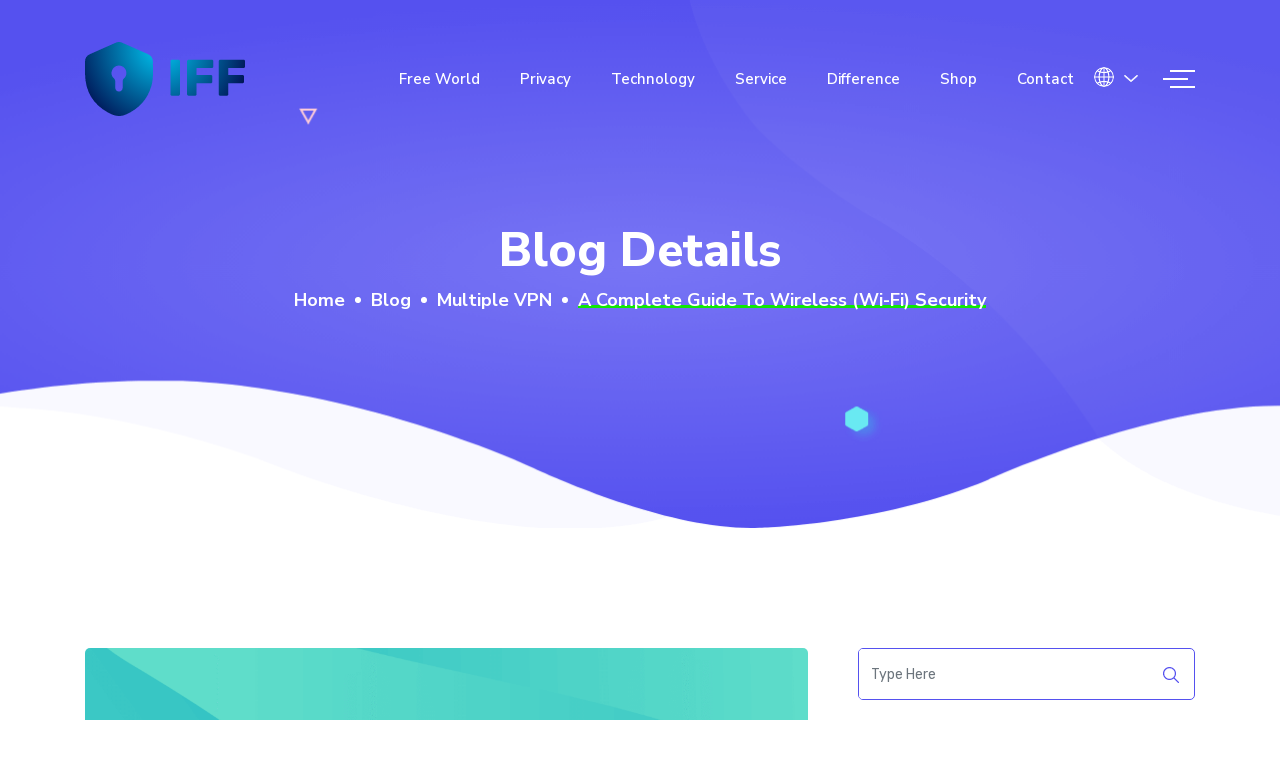

--- FILE ---
content_type: text/html; charset=UTF-8
request_url: https://iff.ge/complete-guide-to-wireless/
body_size: 18473
content:
<!DOCTYPE html>
<html dir="ltr" lang="en-US" prefix="og: https://ogp.me/ns#" >

<head>
    <!-- Meta Data -->
    <meta http-equiv="X-UA-Compatible" content="IE=edge">
    <meta http-equiv="content-type" content="text/html; charset=UTF-8">
    <meta name="viewport" content="width=device-width, initial-scale=1">

    <title>A Complete Guide To Wireless (Wi-Fi) Security - Silent VPN</title>

		<!-- All in One SEO 4.9.2 - aioseo.com -->
	<meta name="description" content="In the modern world, it seems as though it would be nearly impossible to function without access to the wireless internet. People everywhere rely on Wi-Fi for everything from entertainment to achieving their goals. But with the ubiquity of the internet comes an underlying danger in the form of hackers who look to exploit security" />
	<meta name="robots" content="max-image-preview:large" />
	<meta name="author" content="nologvpn"/>
	<link rel="canonical" href="https://iff.ge/complete-guide-to-wireless/" />
	<meta name="generator" content="All in One SEO (AIOSEO) 4.9.2" />
		<meta property="og:locale" content="en_US" />
		<meta property="og:site_name" content="Silent VPN - No credit card vpn" />
		<meta property="og:type" content="article" />
		<meta property="og:title" content="A Complete Guide To Wireless (Wi-Fi) Security - Silent VPN" />
		<meta property="og:description" content="In the modern world, it seems as though it would be nearly impossible to function without access to the wireless internet. People everywhere rely on Wi-Fi for everything from entertainment to achieving their goals. But with the ubiquity of the internet comes an underlying danger in the form of hackers who look to exploit security" />
		<meta property="og:url" content="https://iff.ge/complete-guide-to-wireless/" />
		<meta property="og:image" content="https://iff.ge/wp-content/uploads/2022/10/iff_logo_color.svg" />
		<meta property="og:image:secure_url" content="https://iff.ge/wp-content/uploads/2022/10/iff_logo_color.svg" />
		<meta property="article:published_time" content="2019-09-12T09:36:29+00:00" />
		<meta property="article:modified_time" content="2022-10-02T21:19:00+00:00" />
		<meta name="twitter:card" content="summary_large_image" />
		<meta name="twitter:title" content="A Complete Guide To Wireless (Wi-Fi) Security - Silent VPN" />
		<meta name="twitter:description" content="In the modern world, it seems as though it would be nearly impossible to function without access to the wireless internet. People everywhere rely on Wi-Fi for everything from entertainment to achieving their goals. But with the ubiquity of the internet comes an underlying danger in the form of hackers who look to exploit security" />
		<meta name="twitter:image" content="https://iff.ge/wp-content/uploads/2022/10/iff_logo_color.svg" />
		<script type="application/ld+json" class="aioseo-schema">
			{"@context":"https:\/\/schema.org","@graph":[{"@type":"BlogPosting","@id":"https:\/\/iff.ge\/complete-guide-to-wireless\/#blogposting","name":"A Complete Guide To Wireless (Wi-Fi) Security - Silent VPN","headline":"A Complete Guide To Wireless (Wi-Fi) Security","author":{"@id":"https:\/\/iff.ge\/author\/nologvpn\/#author"},"publisher":{"@id":"https:\/\/iff.ge\/#organization"},"image":{"@type":"ImageObject","url":"https:\/\/iff.ge\/wp-content\/uploads\/2019\/09\/04.png","width":1110,"height":710},"datePublished":"2019-09-12T09:36:29+00:00","dateModified":"2022-10-02T21:19:00+00:00","inLanguage":"en-US","mainEntityOfPage":{"@id":"https:\/\/iff.ge\/complete-guide-to-wireless\/#webpage"},"isPartOf":{"@id":"https:\/\/iff.ge\/complete-guide-to-wireless\/#webpage"},"articleSection":"Multiple VPN"},{"@type":"BreadcrumbList","@id":"https:\/\/iff.ge\/complete-guide-to-wireless\/#breadcrumblist","itemListElement":[{"@type":"ListItem","@id":"https:\/\/iff.ge#listItem","position":1,"name":"Home","item":"https:\/\/iff.ge","nextItem":{"@type":"ListItem","@id":"https:\/\/iff.ge\/category\/multiple-vpn\/#listItem","name":"Multiple VPN"}},{"@type":"ListItem","@id":"https:\/\/iff.ge\/category\/multiple-vpn\/#listItem","position":2,"name":"Multiple VPN","item":"https:\/\/iff.ge\/category\/multiple-vpn\/","nextItem":{"@type":"ListItem","@id":"https:\/\/iff.ge\/complete-guide-to-wireless\/#listItem","name":"A Complete Guide To Wireless (Wi-Fi) Security"},"previousItem":{"@type":"ListItem","@id":"https:\/\/iff.ge#listItem","name":"Home"}},{"@type":"ListItem","@id":"https:\/\/iff.ge\/complete-guide-to-wireless\/#listItem","position":3,"name":"A Complete Guide To Wireless (Wi-Fi) Security","previousItem":{"@type":"ListItem","@id":"https:\/\/iff.ge\/category\/multiple-vpn\/#listItem","name":"Multiple VPN"}}]},{"@type":"Organization","@id":"https:\/\/iff.ge\/#organization","name":"Silent VPN","description":"No credit card vpn","url":"https:\/\/iff.ge\/","telephone":"+442037698403","logo":{"@type":"ImageObject","url":"https:\/\/iff.ge\/wp-content\/uploads\/2022\/10\/iff_logo_color.svg","@id":"https:\/\/iff.ge\/complete-guide-to-wireless\/#organizationLogo","width":89,"height":41},"image":{"@id":"https:\/\/iff.ge\/complete-guide-to-wireless\/#organizationLogo"}},{"@type":"Person","@id":"https:\/\/iff.ge\/author\/nologvpn\/#author","url":"https:\/\/iff.ge\/author\/nologvpn\/","name":"nologvpn","image":{"@type":"ImageObject","@id":"https:\/\/iff.ge\/complete-guide-to-wireless\/#authorImage","url":"https:\/\/secure.gravatar.com\/avatar\/302f8813120fb64c7fb05638c732c49c9d6bb74dd8f3d919ffe3b0c9b69c3c76?s=96&d=mm&r=g","width":96,"height":96,"caption":"nologvpn"}},{"@type":"WebPage","@id":"https:\/\/iff.ge\/complete-guide-to-wireless\/#webpage","url":"https:\/\/iff.ge\/complete-guide-to-wireless\/","name":"A Complete Guide To Wireless (Wi-Fi) Security - Silent VPN","description":"In the modern world, it seems as though it would be nearly impossible to function without access to the wireless internet. People everywhere rely on Wi-Fi for everything from entertainment to achieving their goals. But with the ubiquity of the internet comes an underlying danger in the form of hackers who look to exploit security","inLanguage":"en-US","isPartOf":{"@id":"https:\/\/iff.ge\/#website"},"breadcrumb":{"@id":"https:\/\/iff.ge\/complete-guide-to-wireless\/#breadcrumblist"},"author":{"@id":"https:\/\/iff.ge\/author\/nologvpn\/#author"},"creator":{"@id":"https:\/\/iff.ge\/author\/nologvpn\/#author"},"image":{"@type":"ImageObject","url":"https:\/\/iff.ge\/wp-content\/uploads\/2019\/09\/04.png","@id":"https:\/\/iff.ge\/complete-guide-to-wireless\/#mainImage","width":1110,"height":710},"primaryImageOfPage":{"@id":"https:\/\/iff.ge\/complete-guide-to-wireless\/#mainImage"},"datePublished":"2019-09-12T09:36:29+00:00","dateModified":"2022-10-02T21:19:00+00:00"},{"@type":"WebSite","@id":"https:\/\/iff.ge\/#website","url":"https:\/\/iff.ge\/","name":"Silent VPN","description":"No credit card vpn","inLanguage":"en-US","publisher":{"@id":"https:\/\/iff.ge\/#organization"}}]}
		</script>
		<!-- All in One SEO -->

<link rel='dns-prefetch' href='//maps.googleapis.com' />
<link rel='dns-prefetch' href='//fonts.googleapis.com' />
<link rel="alternate" type="application/rss+xml" title="Silent VPN &raquo; Feed" href="https://iff.ge/feed/" />
<link rel="alternate" type="application/rss+xml" title="Silent VPN &raquo; Comments Feed" href="https://iff.ge/comments/feed/" />
<link rel="alternate" type="application/rss+xml" title="Silent VPN &raquo; A Complete Guide To Wireless (Wi-Fi) Security Comments Feed" href="https://iff.ge/complete-guide-to-wireless/feed/" />
<link rel="alternate" title="oEmbed (JSON)" type="application/json+oembed" href="https://iff.ge/wp-json/oembed/1.0/embed?url=https%3A%2F%2Fiff.ge%2Fcomplete-guide-to-wireless%2F" />
<link rel="alternate" title="oEmbed (XML)" type="text/xml+oembed" href="https://iff.ge/wp-json/oembed/1.0/embed?url=https%3A%2F%2Fiff.ge%2Fcomplete-guide-to-wireless%2F&#038;format=xml" />
<style id='wp-img-auto-sizes-contain-inline-css' type='text/css'>
img:is([sizes=auto i],[sizes^="auto," i]){contain-intrinsic-size:3000px 1500px}
/*# sourceURL=wp-img-auto-sizes-contain-inline-css */
</style>
<style id='wp-emoji-styles-inline-css' type='text/css'>

	img.wp-smiley, img.emoji {
		display: inline !important;
		border: none !important;
		box-shadow: none !important;
		height: 1em !important;
		width: 1em !important;
		margin: 0 0.07em !important;
		vertical-align: -0.1em !important;
		background: none !important;
		padding: 0 !important;
	}
/*# sourceURL=wp-emoji-styles-inline-css */
</style>
<link rel='stylesheet' id='wp-block-library-css' href='https://iff.ge/wp-includes/css/dist/block-library/style.min.css?ver=cbc39f6aefa30ce993343b10fc3697f2' type='text/css' media='all' />
<style id='wp-block-library-theme-inline-css' type='text/css'>
.wp-block-audio :where(figcaption){color:#555;font-size:13px;text-align:center}.is-dark-theme .wp-block-audio :where(figcaption){color:#ffffffa6}.wp-block-audio{margin:0 0 1em}.wp-block-code{border:1px solid #ccc;border-radius:4px;font-family:Menlo,Consolas,monaco,monospace;padding:.8em 1em}.wp-block-embed :where(figcaption){color:#555;font-size:13px;text-align:center}.is-dark-theme .wp-block-embed :where(figcaption){color:#ffffffa6}.wp-block-embed{margin:0 0 1em}.blocks-gallery-caption{color:#555;font-size:13px;text-align:center}.is-dark-theme .blocks-gallery-caption{color:#ffffffa6}:root :where(.wp-block-image figcaption){color:#555;font-size:13px;text-align:center}.is-dark-theme :root :where(.wp-block-image figcaption){color:#ffffffa6}.wp-block-image{margin:0 0 1em}.wp-block-pullquote{border-bottom:4px solid;border-top:4px solid;color:currentColor;margin-bottom:1.75em}.wp-block-pullquote :where(cite),.wp-block-pullquote :where(footer),.wp-block-pullquote__citation{color:currentColor;font-size:.8125em;font-style:normal;text-transform:uppercase}.wp-block-quote{border-left:.25em solid;margin:0 0 1.75em;padding-left:1em}.wp-block-quote cite,.wp-block-quote footer{color:currentColor;font-size:.8125em;font-style:normal;position:relative}.wp-block-quote:where(.has-text-align-right){border-left:none;border-right:.25em solid;padding-left:0;padding-right:1em}.wp-block-quote:where(.has-text-align-center){border:none;padding-left:0}.wp-block-quote.is-large,.wp-block-quote.is-style-large,.wp-block-quote:where(.is-style-plain){border:none}.wp-block-search .wp-block-search__label{font-weight:700}.wp-block-search__button{border:1px solid #ccc;padding:.375em .625em}:where(.wp-block-group.has-background){padding:1.25em 2.375em}.wp-block-separator.has-css-opacity{opacity:.4}.wp-block-separator{border:none;border-bottom:2px solid;margin-left:auto;margin-right:auto}.wp-block-separator.has-alpha-channel-opacity{opacity:1}.wp-block-separator:not(.is-style-wide):not(.is-style-dots){width:100px}.wp-block-separator.has-background:not(.is-style-dots){border-bottom:none;height:1px}.wp-block-separator.has-background:not(.is-style-wide):not(.is-style-dots){height:2px}.wp-block-table{margin:0 0 1em}.wp-block-table td,.wp-block-table th{word-break:normal}.wp-block-table :where(figcaption){color:#555;font-size:13px;text-align:center}.is-dark-theme .wp-block-table :where(figcaption){color:#ffffffa6}.wp-block-video :where(figcaption){color:#555;font-size:13px;text-align:center}.is-dark-theme .wp-block-video :where(figcaption){color:#ffffffa6}.wp-block-video{margin:0 0 1em}:root :where(.wp-block-template-part.has-background){margin-bottom:0;margin-top:0;padding:1.25em 2.375em}
/*# sourceURL=/wp-includes/css/dist/block-library/theme.min.css */
</style>
<style id='classic-theme-styles-inline-css' type='text/css'>
/*! This file is auto-generated */
.wp-block-button__link{color:#fff;background-color:#32373c;border-radius:9999px;box-shadow:none;text-decoration:none;padding:calc(.667em + 2px) calc(1.333em + 2px);font-size:1.125em}.wp-block-file__button{background:#32373c;color:#fff;text-decoration:none}
/*# sourceURL=/wp-includes/css/classic-themes.min.css */
</style>
<link rel='stylesheet' id='aioseo/css/src/vue/standalone/blocks/table-of-contents/global.scss-css' href='https://iff.ge/wp-content/plugins/all-in-one-seo-pack/dist/Lite/assets/css/table-of-contents/global.e90f6d47.css?ver=4.9.2' type='text/css' media='all' />
<style id='global-styles-inline-css' type='text/css'>
:root{--wp--preset--aspect-ratio--square: 1;--wp--preset--aspect-ratio--4-3: 4/3;--wp--preset--aspect-ratio--3-4: 3/4;--wp--preset--aspect-ratio--3-2: 3/2;--wp--preset--aspect-ratio--2-3: 2/3;--wp--preset--aspect-ratio--16-9: 16/9;--wp--preset--aspect-ratio--9-16: 9/16;--wp--preset--color--black: #000000;--wp--preset--color--cyan-bluish-gray: #abb8c3;--wp--preset--color--white: #ffffff;--wp--preset--color--pale-pink: #f78da7;--wp--preset--color--vivid-red: #cf2e2e;--wp--preset--color--luminous-vivid-orange: #ff6900;--wp--preset--color--luminous-vivid-amber: #fcb900;--wp--preset--color--light-green-cyan: #7bdcb5;--wp--preset--color--vivid-green-cyan: #00d084;--wp--preset--color--pale-cyan-blue: #8ed1fc;--wp--preset--color--vivid-cyan-blue: #0693e3;--wp--preset--color--vivid-purple: #9b51e0;--wp--preset--gradient--vivid-cyan-blue-to-vivid-purple: linear-gradient(135deg,rgb(6,147,227) 0%,rgb(155,81,224) 100%);--wp--preset--gradient--light-green-cyan-to-vivid-green-cyan: linear-gradient(135deg,rgb(122,220,180) 0%,rgb(0,208,130) 100%);--wp--preset--gradient--luminous-vivid-amber-to-luminous-vivid-orange: linear-gradient(135deg,rgb(252,185,0) 0%,rgb(255,105,0) 100%);--wp--preset--gradient--luminous-vivid-orange-to-vivid-red: linear-gradient(135deg,rgb(255,105,0) 0%,rgb(207,46,46) 100%);--wp--preset--gradient--very-light-gray-to-cyan-bluish-gray: linear-gradient(135deg,rgb(238,238,238) 0%,rgb(169,184,195) 100%);--wp--preset--gradient--cool-to-warm-spectrum: linear-gradient(135deg,rgb(74,234,220) 0%,rgb(151,120,209) 20%,rgb(207,42,186) 40%,rgb(238,44,130) 60%,rgb(251,105,98) 80%,rgb(254,248,76) 100%);--wp--preset--gradient--blush-light-purple: linear-gradient(135deg,rgb(255,206,236) 0%,rgb(152,150,240) 100%);--wp--preset--gradient--blush-bordeaux: linear-gradient(135deg,rgb(254,205,165) 0%,rgb(254,45,45) 50%,rgb(107,0,62) 100%);--wp--preset--gradient--luminous-dusk: linear-gradient(135deg,rgb(255,203,112) 0%,rgb(199,81,192) 50%,rgb(65,88,208) 100%);--wp--preset--gradient--pale-ocean: linear-gradient(135deg,rgb(255,245,203) 0%,rgb(182,227,212) 50%,rgb(51,167,181) 100%);--wp--preset--gradient--electric-grass: linear-gradient(135deg,rgb(202,248,128) 0%,rgb(113,206,126) 100%);--wp--preset--gradient--midnight: linear-gradient(135deg,rgb(2,3,129) 0%,rgb(40,116,252) 100%);--wp--preset--font-size--small: 13px;--wp--preset--font-size--medium: 20px;--wp--preset--font-size--large: 36px;--wp--preset--font-size--x-large: 42px;--wp--preset--spacing--20: 0.44rem;--wp--preset--spacing--30: 0.67rem;--wp--preset--spacing--40: 1rem;--wp--preset--spacing--50: 1.5rem;--wp--preset--spacing--60: 2.25rem;--wp--preset--spacing--70: 3.38rem;--wp--preset--spacing--80: 5.06rem;--wp--preset--shadow--natural: 6px 6px 9px rgba(0, 0, 0, 0.2);--wp--preset--shadow--deep: 12px 12px 50px rgba(0, 0, 0, 0.4);--wp--preset--shadow--sharp: 6px 6px 0px rgba(0, 0, 0, 0.2);--wp--preset--shadow--outlined: 6px 6px 0px -3px rgb(255, 255, 255), 6px 6px rgb(0, 0, 0);--wp--preset--shadow--crisp: 6px 6px 0px rgb(0, 0, 0);}:where(.is-layout-flex){gap: 0.5em;}:where(.is-layout-grid){gap: 0.5em;}body .is-layout-flex{display: flex;}.is-layout-flex{flex-wrap: wrap;align-items: center;}.is-layout-flex > :is(*, div){margin: 0;}body .is-layout-grid{display: grid;}.is-layout-grid > :is(*, div){margin: 0;}:where(.wp-block-columns.is-layout-flex){gap: 2em;}:where(.wp-block-columns.is-layout-grid){gap: 2em;}:where(.wp-block-post-template.is-layout-flex){gap: 1.25em;}:where(.wp-block-post-template.is-layout-grid){gap: 1.25em;}.has-black-color{color: var(--wp--preset--color--black) !important;}.has-cyan-bluish-gray-color{color: var(--wp--preset--color--cyan-bluish-gray) !important;}.has-white-color{color: var(--wp--preset--color--white) !important;}.has-pale-pink-color{color: var(--wp--preset--color--pale-pink) !important;}.has-vivid-red-color{color: var(--wp--preset--color--vivid-red) !important;}.has-luminous-vivid-orange-color{color: var(--wp--preset--color--luminous-vivid-orange) !important;}.has-luminous-vivid-amber-color{color: var(--wp--preset--color--luminous-vivid-amber) !important;}.has-light-green-cyan-color{color: var(--wp--preset--color--light-green-cyan) !important;}.has-vivid-green-cyan-color{color: var(--wp--preset--color--vivid-green-cyan) !important;}.has-pale-cyan-blue-color{color: var(--wp--preset--color--pale-cyan-blue) !important;}.has-vivid-cyan-blue-color{color: var(--wp--preset--color--vivid-cyan-blue) !important;}.has-vivid-purple-color{color: var(--wp--preset--color--vivid-purple) !important;}.has-black-background-color{background-color: var(--wp--preset--color--black) !important;}.has-cyan-bluish-gray-background-color{background-color: var(--wp--preset--color--cyan-bluish-gray) !important;}.has-white-background-color{background-color: var(--wp--preset--color--white) !important;}.has-pale-pink-background-color{background-color: var(--wp--preset--color--pale-pink) !important;}.has-vivid-red-background-color{background-color: var(--wp--preset--color--vivid-red) !important;}.has-luminous-vivid-orange-background-color{background-color: var(--wp--preset--color--luminous-vivid-orange) !important;}.has-luminous-vivid-amber-background-color{background-color: var(--wp--preset--color--luminous-vivid-amber) !important;}.has-light-green-cyan-background-color{background-color: var(--wp--preset--color--light-green-cyan) !important;}.has-vivid-green-cyan-background-color{background-color: var(--wp--preset--color--vivid-green-cyan) !important;}.has-pale-cyan-blue-background-color{background-color: var(--wp--preset--color--pale-cyan-blue) !important;}.has-vivid-cyan-blue-background-color{background-color: var(--wp--preset--color--vivid-cyan-blue) !important;}.has-vivid-purple-background-color{background-color: var(--wp--preset--color--vivid-purple) !important;}.has-black-border-color{border-color: var(--wp--preset--color--black) !important;}.has-cyan-bluish-gray-border-color{border-color: var(--wp--preset--color--cyan-bluish-gray) !important;}.has-white-border-color{border-color: var(--wp--preset--color--white) !important;}.has-pale-pink-border-color{border-color: var(--wp--preset--color--pale-pink) !important;}.has-vivid-red-border-color{border-color: var(--wp--preset--color--vivid-red) !important;}.has-luminous-vivid-orange-border-color{border-color: var(--wp--preset--color--luminous-vivid-orange) !important;}.has-luminous-vivid-amber-border-color{border-color: var(--wp--preset--color--luminous-vivid-amber) !important;}.has-light-green-cyan-border-color{border-color: var(--wp--preset--color--light-green-cyan) !important;}.has-vivid-green-cyan-border-color{border-color: var(--wp--preset--color--vivid-green-cyan) !important;}.has-pale-cyan-blue-border-color{border-color: var(--wp--preset--color--pale-cyan-blue) !important;}.has-vivid-cyan-blue-border-color{border-color: var(--wp--preset--color--vivid-cyan-blue) !important;}.has-vivid-purple-border-color{border-color: var(--wp--preset--color--vivid-purple) !important;}.has-vivid-cyan-blue-to-vivid-purple-gradient-background{background: var(--wp--preset--gradient--vivid-cyan-blue-to-vivid-purple) !important;}.has-light-green-cyan-to-vivid-green-cyan-gradient-background{background: var(--wp--preset--gradient--light-green-cyan-to-vivid-green-cyan) !important;}.has-luminous-vivid-amber-to-luminous-vivid-orange-gradient-background{background: var(--wp--preset--gradient--luminous-vivid-amber-to-luminous-vivid-orange) !important;}.has-luminous-vivid-orange-to-vivid-red-gradient-background{background: var(--wp--preset--gradient--luminous-vivid-orange-to-vivid-red) !important;}.has-very-light-gray-to-cyan-bluish-gray-gradient-background{background: var(--wp--preset--gradient--very-light-gray-to-cyan-bluish-gray) !important;}.has-cool-to-warm-spectrum-gradient-background{background: var(--wp--preset--gradient--cool-to-warm-spectrum) !important;}.has-blush-light-purple-gradient-background{background: var(--wp--preset--gradient--blush-light-purple) !important;}.has-blush-bordeaux-gradient-background{background: var(--wp--preset--gradient--blush-bordeaux) !important;}.has-luminous-dusk-gradient-background{background: var(--wp--preset--gradient--luminous-dusk) !important;}.has-pale-ocean-gradient-background{background: var(--wp--preset--gradient--pale-ocean) !important;}.has-electric-grass-gradient-background{background: var(--wp--preset--gradient--electric-grass) !important;}.has-midnight-gradient-background{background: var(--wp--preset--gradient--midnight) !important;}.has-small-font-size{font-size: var(--wp--preset--font-size--small) !important;}.has-medium-font-size{font-size: var(--wp--preset--font-size--medium) !important;}.has-large-font-size{font-size: var(--wp--preset--font-size--large) !important;}.has-x-large-font-size{font-size: var(--wp--preset--font-size--x-large) !important;}
:where(.wp-block-post-template.is-layout-flex){gap: 1.25em;}:where(.wp-block-post-template.is-layout-grid){gap: 1.25em;}
:where(.wp-block-term-template.is-layout-flex){gap: 1.25em;}:where(.wp-block-term-template.is-layout-grid){gap: 1.25em;}
:where(.wp-block-columns.is-layout-flex){gap: 2em;}:where(.wp-block-columns.is-layout-grid){gap: 2em;}
:root :where(.wp-block-pullquote){font-size: 1.5em;line-height: 1.6;}
/*# sourceURL=global-styles-inline-css */
</style>
<link rel='stylesheet' id='contact-form-7-css' href='https://iff.ge/wp-content/plugins/contact-form-7/includes/css/styles.css?ver=6.1.4' type='text/css' media='all' />
<link rel='stylesheet' id='cmplz-general-css' href='https://iff.ge/wp-content/plugins/complianz-gdpr/assets/css/cookieblocker.min.css?ver=1741728170' type='text/css' media='all' />
<link rel='stylesheet' id='dvpn-fonts-css' href='https://fonts.googleapis.com/css?family=Rubik%3A400%2C500%2C600%2C700%2C800%2C900%7CNunito+Sans%3A400%2C500%2C600%2C700%2C800%2C900&#038;subset=latin%2Clatin-ext' type='text/css' media='all' />
<link rel='stylesheet' id='bootstrap-css' href='https://iff.ge/wp-content/themes/dvpn/assets/css/bootstrap.min.css?ver=3.3.7' type='text/css' media='all' />
<link rel='stylesheet' id='font-awesome-all-css' href='https://iff.ge/wp-content/themes/dvpn/assets/css/font-awesome.all.min.css?ver=5.9.0' type='text/css' media='all' />
<link rel='stylesheet' id='font-awesome-css' href='https://iff.ge/wp-content/plugins/elementor/assets/lib/font-awesome/css/font-awesome.min.css?ver=4.7.0' type='text/css' media='all' />
<link rel='stylesheet' id='owl-carousel-css' href='https://iff.ge/wp-content/themes/dvpn/assets/plugins/owl-carousel/owl.carousel.min.css?ver=2.3.4' type='text/css' media='all' />
<link rel='stylesheet' id='magnific-popup-css' href='https://iff.ge/wp-content/themes/dvpn/assets/plugins/magnific-popup/magnific-popup.css?ver=1.1.0' type='text/css' media='all' />
<link rel='stylesheet' id='dvpn-style-css' href='https://iff.ge/wp-content/themes/dvpn/style.css?ver=cbc39f6aefa30ce993343b10fc3697f2' type='text/css' media='all' />
<link rel='stylesheet' id='dvpn-main-style-css' href='https://iff.ge/wp-content/themes/dvpn/assets/css/style.css?ver=cbc39f6aefa30ce993343b10fc3697f2' type='text/css' media='all' />
<link rel='stylesheet' id='dvpn-color-schemes-css' href='https://iff.ge/wp-content/themes/dvpn/assets/css/color.schemes.css?ver=cbc39f6aefa30ce993343b10fc3697f2' type='text/css' media='all' />
<style id='dvpn-color-schemes-inline-css' type='text/css'>
.dvpn_page-title-inner{
                background:transparent radial-gradient(closest-side at 50% 50%, transparent 0%, transparent 100%) 0% 0% no-repeat padding-box;
            }.dvpn_backToTop{
                background: linear-gradient(to right, #7875F4 0%, #5551EF 100%);
            }.dvpn_footer-wrapper{
                background:transparent radial-gradient(closest-side at 50% 50%, #32C2C3 0%, #00D280 100%) 0% 0% no-repeat;
            }.conuter_new{
    display:flex;
    justify-content:center;
}
/*# sourceURL=dvpn-color-schemes-inline-css */
</style>
<script type="text/javascript" async src="https://iff.ge/wp-content/plugins/burst-statistics/assets/js/timeme/timeme.min.js?ver=1764607208" id="burst-timeme-js"></script>
<script type="text/javascript" async src="https://iff.ge/wp-content/uploads/burst/js/burst.min.js?ver=1769944061" id="burst-js"></script>
<script type="text/javascript" src="https://iff.ge/wp-includes/js/jquery/jquery.min.js?ver=3.7.1" id="jquery-core-js"></script>
<script type="text/javascript" src="https://iff.ge/wp-includes/js/jquery/jquery-migrate.min.js?ver=3.4.1" id="jquery-migrate-js"></script>
<script type="text/javascript" src="https://maps.googleapis.com/maps/api/js?key=AIzaSyCjkssBA3hMeFtClgslO2clWFR6bRraGz0&amp;ver=6.9" id="maps-googleapis-js"></script>
<link rel="https://api.w.org/" href="https://iff.ge/wp-json/" /><link rel="alternate" title="JSON" type="application/json" href="https://iff.ge/wp-json/wp/v2/posts/61" /><link rel="EditURI" type="application/rsd+xml" title="RSD" href="https://iff.ge/xmlrpc.php?rsd" />
<meta name="generator" content="Redux 4.5.9" /><link rel="pingback" href="https://iff.ge/xmlrpc.php"><meta name="generator" content="Elementor 3.34.0; features: additional_custom_breakpoints; settings: css_print_method-external, google_font-enabled, font_display-auto">
			<style>
				.e-con.e-parent:nth-of-type(n+4):not(.e-lazyloaded):not(.e-no-lazyload),
				.e-con.e-parent:nth-of-type(n+4):not(.e-lazyloaded):not(.e-no-lazyload) * {
					background-image: none !important;
				}
				@media screen and (max-height: 1024px) {
					.e-con.e-parent:nth-of-type(n+3):not(.e-lazyloaded):not(.e-no-lazyload),
					.e-con.e-parent:nth-of-type(n+3):not(.e-lazyloaded):not(.e-no-lazyload) * {
						background-image: none !important;
					}
				}
				@media screen and (max-height: 640px) {
					.e-con.e-parent:nth-of-type(n+2):not(.e-lazyloaded):not(.e-no-lazyload),
					.e-con.e-parent:nth-of-type(n+2):not(.e-lazyloaded):not(.e-no-lazyload) * {
						background-image: none !important;
					}
				}
			</style>
			<link rel="icon" href="https://iff.ge/wp-content/uploads/2022/10/iff_logo_color.svg" sizes="32x32" />
<link rel="icon" href="https://iff.ge/wp-content/uploads/2022/10/iff_logo_color.svg" sizes="192x192" />
<link rel="apple-touch-icon" href="https://iff.ge/wp-content/uploads/2022/10/iff_logo_color.svg" />
<meta name="msapplication-TileImage" content="https://iff.ge/wp-content/uploads/2022/10/iff_logo_color.svg" />
<style id="dvpn_opt-dynamic-css" title="dynamic-css" class="redux-options-output">.dvpn_header .dvpn_logo h2 a.text-logo{color:#141414;}.flag-dropdown svg.flag path{fill:#ffffff;}.main-header.sticky .flag-dropdown svg.flag path{fill:#393e5c;}.flag-dropdown svg.arrow path{stroke:#ffffff;}.flag-dropdown svg.arrow path{fill:#ffffff;}.main-header.sticky .flag-dropdown svg.arrow path{stroke:#393e5c;}.main-header.sticky .flag-dropdown svg.arrow path{fill:#393e5c;}.offcanvas-trigger span{background-color:#ffffff;}.main-header.sticky .offcanvas-trigger span{background-color:#393e5c;}.dvpn_offcanvas .offcanvas-wrapper{background-color:#ffffff;}.main-header.sticky .menu-mark,.main-header.sticky .menu-mark:after,.main-header.sticky .menu-mark:before{background-color:#5551ef;}.main-header:not(.sticky) .main-menu-vertical .nav li.current-menu-parent ul.sub-menu li.current-menu-item a{color:#5551ef;}.main-header:not(.sticky) .main-menu-vertical .nav li ul li a{color:#393e5c;}.main-header:not(.sticky) .main-menu-vertical .nav li ul li a:hover{color:#5551ef;}.main-header.sticky .main-menu-vertical .nav li a{color:#393e5c;}.main-header.sticky .main-menu-vertical .nav li ul li a:hover{color:#5551ef;}.page-titleShape{background-repeat:no-repeat;background-position:center center;background-image:url('https://iff.ge/wp-content/uploads/2020/07/bannerImg.png');background-size:cover;}.blog-bg{background-repeat:no-repeat;background-position:center center;background-image:url('https://iff.ge/wp-content/uploads/2020/07/blog_bg_img.png');background-size:cover;}.bg-coming-soon{background-repeat:no-repeat;background-position:center center;background-image:url('https://iff.ge/wp-content/uploads/2020/08/bg_img.png');background-size:cover;}.dvpn-404{background-repeat:no-repeat;background-position:center center;background-image:url('https://iff.ge/wp-content/uploads/2020/07/404_bg_img.png');background-size:cover;}.dvpn_footer .footer-bg-shap{background-repeat:no-repeat;background-position:center center;background-image:url('https://iff.ge/wp-content/uploads/2020/07/footer_bg_elements_img-1.png');background-size:cover;}</style></head>

<body data-rsssl=1 class="wp-singular post-template-default single single-post postid-61 single-format-standard wp-custom-logo wp-theme-dvpn elementor-default elementor-kit-6" data-burst_id="61" data-burst_type="post">
    <!-- Preloader --><div class="preloader"><div class="preload-img"><div class="spinnerBouncedelay"><div class="bounce1"></div><div class="bounce2"></div></div></div></div><!-- End of Preloader --><div class="dvpn_header style-3"><div class="main-header"><div class="container"><div class="row align-items-center"><div class="col-lg-2 col-sm-3 col-5"><!-- Start Logo --><div class="dvpn_logo"><img src="https://iff.ge/wp-content/uploads/2022/10/iff_logo_color.svg" alt="iff_logo_color"  /></div><!-- End of Logo --></div><div class="col-lg-10 col-sm-9 col-7 d-flex align-items-center justify-content-end"><div class="main-menu-vertical d-none d-lg-block"><ul id="menu-primary-menu" class="nav align-items-center"><li id="menu-item-1646" class="menu-item menu-item-type-custom menu-item-object-custom menu-item-has-children"><a href="#">Free World<span class="menu-mark"></span></a>
<ul class="sub-menu">
	<li id="menu-item-2096" class="menu-item menu-item-type-post_type menu-item-object-post"><a href="https://iff.ge/secure-your-home-wi-fi-network/">Secure Your Home Wi-Fi Network<span class="menu-mark"></span></a></li>
	<li id="menu-item-2095" class="menu-item menu-item-type-post_type menu-item-object-post"><a href="https://iff.ge/encrypt-your-wifi/">Encrypt Your WIFI Network<span class="menu-mark"></span></a></li>
</ul>
</li>
<li id="menu-item-1611" class="menu-item menu-item-type-custom menu-item-object-custom"><a href="https://iff.ge/privacy-policy/">Privacy<span class="menu-mark"></span></a></li>
<li id="menu-item-390" class="menu-item menu-item-type-custom menu-item-object-custom menu-item-has-children"><a href="https://iff.ge/mobile-virtual-private-network/">Technology<span class="menu-mark"></span></a>
<ul class="sub-menu">
	<li id="menu-item-388" class="menu-item menu-item-type-post_type menu-item-object-page"><a href="https://iff.ge/about-us/">Android<span class="menu-mark"></span></a></li>
	<li id="menu-item-1982" class="menu-item menu-item-type-custom menu-item-object-custom"><a href="https://iff.ge/mobile-virtual-private-network/">IOS<span class="menu-mark"></span></a></li>
</ul>
</li>
<li id="menu-item-392" class="menu-item menu-item-type-custom menu-item-object-custom menu-item-has-children"><a href="#">Service<span class="menu-mark"></span></a>
<ul class="sub-menu">
	<li id="menu-item-2120" class="menu-item menu-item-type-custom menu-item-object-custom"><a href="https://notes.iff.ge/">Online Notes<span class="menu-mark"></span></a></li>
	<li id="menu-item-385" class="menu-item menu-item-type-post_type menu-item-object-page"><a href="https://iff.ge/?page_id=27">Personal VPN services<span class="menu-mark"></span></a></li>
	<li id="menu-item-393" class="menu-item menu-item-type-custom menu-item-object-custom"><a href="https://iff.ge/mobile-virtual-private-network/">Mobile VPNs<span class="menu-mark"></span></a></li>
	<li id="menu-item-1987" class="menu-item menu-item-type-post_type menu-item-object-dvpn_service"><a href="https://iff.ge/all-services/what-is-a-business-vpn/">Site-to-site VPNs<span class="menu-mark"></span></a></li>
</ul>
</li>
<li id="menu-item-394" class="menu-item menu-item-type-custom menu-item-object-custom menu-item-has-children"><a href="#">Difference<span class="menu-mark"></span></a>
<ul class="sub-menu">
	<li id="menu-item-389" class="menu-item menu-item-type-post_type menu-item-object-page current_page_parent"><a href="https://iff.ge/blog/">PPTP<span class="menu-mark"></span></a></li>
	<li id="menu-item-395" class="menu-item menu-item-type-custom menu-item-object-custom"><a href="https://iff.ge/mobile-virtual-private-network/">OpenVPN<span class="menu-mark"></span></a></li>
</ul>
</li>
<li id="menu-item-1965" class="menu-item menu-item-type-post_type menu-item-object-page menu-item-has-children"><a href="https://iff.ge/shop-2/">Shop<span class="menu-mark"></span></a>
<ul class="sub-menu">
	<li id="menu-item-1966" class="menu-item menu-item-type-post_type menu-item-object-page"><a href="https://iff.ge/shop-2/">Buy Now<span class="menu-mark"></span></a></li>
</ul>
</li>
<li id="menu-item-384" class="menu-item menu-item-type-post_type menu-item-object-page"><a href="https://iff.ge/contact/">Contact<span class="menu-mark"></span></a></li>
</ul></div><div id="menu-button" class="mobile_menu-button d-lg-none"><span></span></div><!-- Mobile Menu --><div id="mobile_menu" class="offcanvas-panel mobile-menu-panel"><!-- Offcanvas Overlay --><div class="offcanvas-overlay"></div><!-- End Offcanvas Overlay --><!-- Panel --><div class="panel"><!-- Offcanvas Header --><div class="offcanvas-header d-flex align-items-center justify-content-between"><!-- Offcanvs Logo --><div class="d-flex align-items-center"><a href="https://iff.ge/"><img src="https://iff.ge/wp-content/uploads/2022/10/iff_logo_color.svg" alt="iff_logo_color"  class="svg" /></a></div><!-- End Offcanvs Logo --><!-- Offcanvas Close --><div class="offcanvas-close"><span></span></div><!-- End Offcanvas Close --></div><!-- End Offcanvas Header --><!-- Offcanvas Content --><div class="offcanvas-content"><nav class="mobile_menu offcanvas-menu offcanvas-mobile"><ul id="menu-mobile-menu" class=""><li id="menu-item-1873" class="menu-item menu-item-type-post_type menu-item-object-page menu-item-has-children menu-item-1873"><a href="https://iff.ge/?page_id=19">IFF VPN</a>
<ul class="sub-menu">
	<li id="menu-item-1870" class="menu-item menu-item-type-post_type menu-item-object-page menu-item-1870"><a href="https://iff.ge/?page_id=19">Home One</a></li>
	<li id="menu-item-1872" class="menu-item menu-item-type-post_type menu-item-object-page menu-item-home menu-item-1872"><a href="https://iff.ge/">IFF VPN</a></li>
	<li id="menu-item-1871" class="menu-item menu-item-type-post_type menu-item-object-page menu-item-1871"><a href="https://iff.ge/?page_id=1814">Home Three</a></li>
</ul>
</li>
<li id="menu-item-1874" class="menu-item menu-item-type-custom menu-item-object-custom menu-item-1874"><a href="http://billing.ywhmcs.com/?systpl=dvpn">WHMCS</a></li>
<li id="menu-item-1875" class="menu-item menu-item-type-custom menu-item-object-custom menu-item-has-children menu-item-1875"><a href="#">Page</a>
<ul class="sub-menu">
	<li id="menu-item-1876" class="menu-item menu-item-type-post_type menu-item-object-page menu-item-1876"><a href="https://iff.ge/about-us/">About Us</a></li>
	<li id="menu-item-1878" class="menu-item menu-item-type-custom menu-item-object-custom menu-item-1878"><a href="https://themelooks.net/demo/dvpn/404">404 Page</a></li>
	<li id="menu-item-1877" class="menu-item menu-item-type-post_type menu-item-object-page menu-item-1877"><a href="https://iff.ge/coming-soon/">Coming Soon</a></li>
</ul>
</li>
<li id="menu-item-1880" class="menu-item menu-item-type-custom menu-item-object-custom menu-item-has-children menu-item-1880"><a href="#">Services</a>
<ul class="sub-menu">
	<li id="menu-item-1879" class="menu-item menu-item-type-post_type menu-item-object-page menu-item-1879"><a href="https://iff.ge/?page_id=27">Service</a></li>
	<li id="menu-item-1881" class="menu-item menu-item-type-post_type menu-item-object-dvpn_service menu-item-1881"><a href="https://iff.ge/all-services/vpn-guide/">Service Details One</a></li>
	<li id="menu-item-1988" class="menu-item menu-item-type-post_type menu-item-object-dvpn_service menu-item-1988"><a href="https://iff.ge/all-services/what-is-a-business-vpn/">Service Details Two</a></li>
</ul>
</li>
<li id="menu-item-1882" class="menu-item menu-item-type-post_type menu-item-object-page current_page_parent menu-item-has-children menu-item-1882"><a href="https://iff.ge/blog/">Blog</a>
<ul class="sub-menu">
	<li id="menu-item-1883" class="menu-item menu-item-type-post_type menu-item-object-page current_page_parent menu-item-1883"><a href="https://iff.ge/blog/">Blog</a></li>
	<li id="menu-item-1884" class="menu-item menu-item-type-post_type menu-item-object-post menu-item-1884"><a href="https://iff.ge/about-wifi/">Blog Details</a></li>
</ul>
</li>
<li id="menu-item-1962" class="menu-item menu-item-type-post_type menu-item-object-page menu-item-has-children menu-item-1962"><a href="https://iff.ge/shop-2/">Shop</a>
<ul class="sub-menu">
	<li id="menu-item-1963" class="menu-item menu-item-type-post_type menu-item-object-page menu-item-1963"><a href="https://iff.ge/shop-2/">Products</a></li>
</ul>
</li>
<li id="menu-item-1885" class="menu-item menu-item-type-post_type menu-item-object-page menu-item-1885"><a href="https://iff.ge/contact/">Contact</a></li>
</ul></nav></div><!-- End Offcanvas Content --></div><!-- End Panel --></div><!-- End Mobile Menu --><div class="d-flex align-items-center"><!-- Language --><div class="flag-dropdown mr-4"><button class="dropdown-btn" data-toggle="dropdown"><img src="https://iff.ge/wp-content/uploads/2020/06/globe.svg" alt="globe"  class="svg flag" width="50" height="50" /><img src="https://iff.ge/wp-content/themes/dvpn/assets/images/icons/down-arrow.svg" alt="down arrow"  class="arrow svg" /></button><ul class="dropdown-menu list-unstyled"><li><div class="gtranslate_wrapper" id="gt-wrapper-23094484"></div></li></ul></div><!-- End Language --></div><!-- Menu Trigger --><div class="offcanvas-trigger ml-2"><span></span><span></span><span></span></div><!-- End Menu Trigger --><!-- Offcanvas Content --><div class="dvpn_offcanvas"><div class="offcanvas-overlay fixed-top w-100 h-100"></div><div class="offcanvas-wrapper fixed-top h-100"><div class="offcanvas-close position-absolute"><i class="fa fa-times"></i></div><div class="offcanvas-content"><div class="widget widget_logo"><a href="https://iff.ge/"><img src="https://iff.ge/wp-content/uploads/2023/07/banner_logo_1.png" alt="banner_logo_1"  class="svg" /></a></div><div class="widget widget_about"><h3 class="widget-title">About us</h3><p>It takes more than a private internet browser to go incognito. We’ll make your real IP address.</p></div><div class="widget widget_ip"><h3 class="widget-title">Your IP Address:</h3><ul><li>18.191.88.227</li></ul></div><div class="widget widget_location"><h3 class="widget-title">Your Location:</h3><ul><li>Columbus, United States</li></ul></div><div class="widget widget_about"><h3 class="widget-title">Your Status:</h3><p>Protected</p></div><div class="widget widget_contact_info"><!-- About Widget Start --><h3 class="widget-title">Get In Touch</h3><ul><li><span class="icon"><i class="fa fa-map-signs"></i></span>27 Division St, New York NY 10002, USA</li> <li><span class="icon"><i class="fa fa-envelope"></i></span> <a href="/cdn-cgi/l/email-protection#b0e9dfc5c2f0d7ddd1d9dc9ed3dfdd"><span class="__cf_email__" data-cfemail="4d1422383f0d2a202c2421632e2220">[email&#160;protected]</span></a></li><li><span class="icon"><i class="fa fa-phone"></i></span> <a href="callto:(202)2555421">(202) 255 5421</a></li></ul></div><!-- About Widget End --><div class="widget widget_social_icon"><h3 class="widget-title">Follow Us On:</h3><div class="social-icon-list"><a class="d-inline-flex align-items-center justify-content-center" href="https://www.facebook.com"><i class="fa fa-facebook" aria-hidden="true"></i></a><a class="d-inline-flex align-items-center justify-content-center" href="https://twitter.com/"><i class="fa fa-twitter" aria-hidden="true"></i></a><a class="d-inline-flex align-items-center justify-content-center" href="https://www.linkedin.com"><i class="fa fa-linkedin" aria-hidden="true"></i></a><a class="d-inline-flex align-items-center justify-content-center" href="https://www.instagram.com/"><i class="fa fa-instagram" aria-hidden="true"></i></a></div></div><!-- About Widget End --></div></div></div><!-- End Offcanvas Content --></div></div></div></div></div><!-- Start Page Title Wrapper --><section class="dvpn_page-title-wrap"><div class="dvpn_page-title-inner position-relative"><div class="page-titleShape"></div><div class="container"><div class="row justify-content-center align-items-center"><div class="col"><!-- Start Page Title --><div class="page-title text-center"><h1>Blog Details</h1><ul class="nav justify-content-center"><li id="breadcrumb"><a href="https://iff.ge">Home</a></li><li><a href="https://iff.ge/blog/">Blog</a></li><li><a href="https://iff.ge/category/multiple-vpn/">Multiple VPN</a></li><li class="active"><span>A Complete Guide To Wireless (Wi-Fi) Security</span></li></ul></div><!-- End Of Page Title --></div></div></div></div></section><!-- End of Page Title --><section class="pb-120 pt-120 "><div class="container"><div class="row gutter-50"><div class="col-lg-8"><div class="post-details-cover clearfix"><!-- Post Thumbnail --><div class="post-thumb-cover"><div class="post-thumb"><img src="https://iff.ge/wp-content/uploads/2019/09/04.png" alt="04" class="img-fluid dvpn_post-thumb" /></div><!-- Post Meta Info --><div class="post-meta-info"><!-- Category --><p class="cats"><a href="https://iff.ge/category/multiple-vpn/">Multiple VPN</a> </p><!-- Title --><div class="title"><h2>A Complete Guide To Wireless (Wi-Fi) Security</h2></div><!-- Meta --><ul class="nav meta align-items-center"><li class="meta-author"><img src="https://secure.gravatar.com/avatar/302f8813120fb64c7fb05638c732c49c9d6bb74dd8f3d919ffe3b0c9b69c3c76?s=96&#038;d=mm&#038;r=g" alt="302f8813120fb64c7fb05638c732c49c9d6bb74dd8f3d919ffe3b0c9b69c3c76?s=96&#038;d=mm&#038;r=g"  /><a href="https://iff.ge/author/nologvpn/" >nologvpn</a></li><li class="meta-date"><a href="https://iff.ge/2019/09/12/" >September 12, 2019</a></li><li>8 mins read</li><li class="meta-comments"><a href="https://iff.ge/complete-guide-to-wireless/#respond"><i class="fa fa-comment"></i> 0</a></li></ul></div><!-- End of Post Meta Info --></div><!-- End oF Post Thumbnail --><div class="post-content-cover clearfix">
<p>In the modern world, it seems as though it would be nearly impossible to function without access to the wireless internet. People everywhere rely on Wi-Fi for everything from entertainment to achieving their goals. But with the ubiquity of the internet comes an underlying danger in the form of hackers who look to exploit security flaws to gain access to your private data and information.</p>



<p>As we continue into a future in which everything from our phone to our refrigerator operates using a wireless internet connection, it is becoming increasingly important to understand how to keep our Wi-Fi safe and secure.</p>



<p>In this article, we will provide you with everything you need to understand the basics of Wi-Fi security and what wireless security you should use. If you want a more personal take, book a free consultation call with our Wi-Fi security engineers here at SecureW2.</p>



<h2 class="wp-block-heading">What is Wireless Security?</h2>



<figure class="wp-block-image"><a href="https://securew2.com/customers/customer-stories/engineering-firm-ties-network-authenticationdirectly-to-google-and-azure"><img decoding="async" src="https://www.securew2.com/wp-content/uploads/2022/05/Radius-Quote-Banner-1.png" alt=""/></a></figure>



<p>Wireless security is in essence, the prevention of unwanted users from accessing a particular wireless network. More so, wireless security, also known as Wi-Fi security, aims to ensure that your data remains only accessible to users you authorize.</p>



<h2 class="wp-block-heading">How Does Wireless Security Work?</h2>



<p>Wireless Security Protocols such as Wired Equivalent Privacy (WEP) and Wi-Fi Protected Access (WPA) is the authentication security protocols created by the Wireless Alliance used to ensure wireless security. There are four wireless security protocols currently available.</p>



<ul class="wp-block-list"><li>Wired Equivalent Privacy (WEP)</li><li>Wi-Fi Protected Access (WPA)</li><li>Wi-Fi Protected Access 2 (WPA 2)</li><li>Wi-Fi Protected Access 3 (WPA 3)</li></ul>



<p>To be sure your network is secure, you must first identify which network yours falls under.</p>



<h2 class="wp-block-heading">What Are The Types Of Wireless Security?</h2>



<p>As previously mentioned, there are four main types of wireless security protocols. Each of these varies in utility and strength.</p>



<h3 class="wp-block-heading">Wired Equivalent Privacy (WEP)</h3>



<p>Wired Equivalent Privacy (WEP) is the first security protocol ever put in practice. Designed in 1997, it has become obsolete but is still used in modern times with older devices.</p>



<p>WEP uses a data encryption scheme that is based on a combination of user- and system-generated key values. However, it is widely known that WEP is the least secure network type as hackers have developed tactics of reverse-engineering and cracking the encryption system.</p>



<h3 class="wp-block-heading">Wi-Fi Protected Access (WPA)</h3>



<p>Wi-Fi Protected Access (WPA) was developed to deal with the flaws that were found with the WEP protocol. WPA offers features such as the Temporal Key Integrity Protocol (TKIP) which was a dynamic 128-bit key that was harder to break into than WEP’s static, unchanging key.</p>



<p>It also introduced the Message Integrity Check, which scanned for any altered packets sent by hackers, the Temporal Key Integrity Protocol (TKIP), and the pre-shared key (PSK), among others, for encryption.</p>



<h3 class="wp-block-heading">Wi-Fi Protected Access 2 (WPA2)</h3>



<p>In 2004, WPA2 brought significant changes and more features to the wireless security gambit. WPA2 replaced TKIP with the Counter Mode Cipher Block Chaining Message Authentication Code Protocol (CCMP) which is a far superior encryption tool.</p>



<p>WPA2 has been the industry standard since its inception, on March 13, 2006, the Wi-Fi Alliance stated that all future devices with the Wi-Fi trademark had to use WPA2.</p>



<h4 class="wp-block-heading">WPA2-PSK</h4>



<p>WPA2-PSK (Pre-Shared Key) requires a single password to get on the wireless network. It’s generally accepted that a single password to access Wi-Fi is safe but only as much as you trust those using it. A major vulnerability comes from the potential damage done when login credentials get placed in the wrong hands. That is why this protocol is most often used for a residential or open Wi-Fi network.</p>



<p>To encrypt a network with WPA2-PSK you provide your router not with an encryption key, but rather with a plain-English passphrase between 8 and 63 characters long. Using CCMP, that passphrase, along with the network SSID, is used to generate unique encryption keys for each wireless client. And those encryption keys are constantly changed. Although WEP also supports passphrases, it does so only as a way to more easily create static keys, which are usually composed of the hex characters 0-9 and A-F.</p>



<h4 class="wp-block-heading">WPA2-Enterprise</h4>



<p>WPA2-Enterprise requires a RADIUS server, which handles the task of authenticating network user’s access. The actual authentication process is based on the 802.1X policy and comes in several different systems labeled EAP.</p>



<p>There are just a few components that are needed to make WPA2-Enterprise work. Realistically, if you already have access points and some spare server space, you possess all the hardware needed to make it happen.</p>


<div class="wp-block-image">
<figure class="aligncenter"><img decoding="async" src="https://www.securew2.com/wp-content/uploads/2020/06/image1.png" alt="" class="wp-image-9861"/></figure>
</div>


<p>Because each device is authenticated before it connects, a personal, encrypted tunnel is effectively created between the device and the network. The security benefits of a properly configured WPA2-Enterprise grant a near-impenetrable network. This protocol is most often used by businesses and governments due to its heightened security measures.</p>



<p>SecureW2 is an industry leader in WPA2-Enterprise security solutions – everything from certificate-based authentication to device onboarding. See how we can strengthen your network security today.</p>



<h3 class="wp-block-heading">Wi-Fi Protected Access 3 (WPA3)</h3>



<p>WP3 is introducing the first major changes to wireless security in 14 years. Some notable additions for the security protocol are:</p>



<p>Greater protection for passwords<br>Individualized encryption for personal and open networks<br>More security for enterprise networks.</p>



<figure class="wp-block-image"><a href="https://www.securew2.com/free-demo"><img decoding="async" src="https://www.securew2.com/wp-content/uploads/2021/06/Cred-Theft-1.png" alt="cred theft ad 1"/></a></figure>



<h4 class="wp-block-heading">WPA3-PSK</h4>



<p>To improve the effectiveness of PSK updates to WPA3-PSK offer greater protection by improving the authentication process.</p>



<p>A strategy to do this uses Simultaneous Authentication of Equals (SAE) to make brute-force dictionary attacks far more difficult for a hacker. This protocol requires interaction from the user on each authentication attempt, causing a significant slowdown for those attempting to brute-force through the authentication process.</p>



<h4 class="wp-block-heading">WPA3-Enterprise</h4>



<p>WPA3-Enterprise offers some added benefits but overall little changes in terms of security with the jump from WPA2-Enterprise.</p>



<p>A significant improvement that WPA3-Enterprise offers is a requirement for server certificate validation to be configured to confirm the identity of the server to which the device is connecting. However, due to the lack of major improvements, it’s not likely to be a quick transition to WPA3. WPA2 became a standard in 2004, and even today organizations have a difficult time supporting it on their network. That’s why we came up with a solution that provides everything you need for 802.1x.</p>



<h2 class="wp-block-heading">What are the Main Threats to Wi-Fi Security?</h2>



<p>As the internet is becoming more accessible, via mobile devices and gadgets, data security is becoming a top concern from the public, as it should be. Data breaches and security malfunctions can cost individuals and businesses thousands of dollars.</p>



<p>It is important to know the threats that are most prevalent in order to be able to implement the proper security measures.</p>



<h3 class="wp-block-heading">Man-in-the-Middle Attacks</h3>



<p>A man-in-the-middle (MITM) attack is an incredibly dangerous type of cyber attack that involves a hacker infiltrating a private network by impersonating a rogue access point and acquiring login credentials.</p>



<p>The attacker sets up hardware pretending to be a trusted network, namely Wi-Fi, in order to trick unsuspecting victims into connecting to it and sending over their credentials. MITM attacks can happen anywhere, as devices connect to the network with the strongest signal, and will connect to any SSID name they remember.</p>



<p>Interested in learning more about MITM attacks, read another one of our articles here.</p>



<h3 class="wp-block-heading">Cracking and Decrypting Passwords</h3>



<p>Cracking and decrypting passwords is an old method that consists of what is known as “A brute force attack.” This attack consists of using a trial and error approach and hoping to eventually guess correctly. However, there are many tools that hackers can use to expedite the process.</p>



<p>Luckily, you can use these same tools to try and test your own network’s security. Software like John the Ripper, Nessus, and Hydra are a good place to start.</p>



<h3 class="wp-block-heading">Packet Sniffers</h3>



<p>Packet sniffers are computer programs that can monitor traffic on a wireless network. They can also intercept some data packages and provide a user with their contents. They can be used to harmlessly gather data about traffic, but in the wrong hands can introduce errors and break down a network.</p>



<h2 class="wp-block-heading">How Do I Make My Home Wi-Fi Secure?</h2>



<p>For your wireless network at home, it is first essential that you choose the network security type that is most useful. For home wireless, it is recommended that WPA2-PSK be implemented as WPA2-Enterprise is really only needed for organizations or universities with a lot of network traffic.</p>



<p>Other things to consider are for your home Wi-Fi:</p>



<ul class="wp-block-list"><li>Changing the default password and SSID<ul><li>Make sure your password is at least 10 characters long and contains non-alphanumeric characters</li></ul></li><li>Enable the router’s firewall</li><li>Enable MAC address filtering</li><li>Disable remote administration</li></ul>



<h2 class="wp-block-heading">Managing Wi-Fi with Digital Certificates</h2>



<p>A ton of security issues that wireless networks face stem from a common source, passwords. Passwords introduce the human error element to your network. Passwords can be stolen, lost, or even hacked through MITM or brute force attacks.</p>



<p>Luckily, there is an alternative through the use of certificate-based authentication. Passwords rely on keywords or phrases created by the end-user. Certificates utilize public-private key encryption to encrypt information sent over-the-air and are authenticated with EAP-TLS, the most secure authentication protocol.</p>



<p>While the costs of maintaining and implementing a PKI infrastructure to allow for certificate authentication may seem daunting, SecureW2 can offer an easy configuration to allow you to easily maintain the most secure network possible</p>
</div>
<!-- Comment Form --><div id="comments" class="post-comment-form-cover">	<div id="respond" class="comment-respond">
		<h3 id="reply-title" class="comment-reply-title">Write Your Comment <small><a rel="nofollow" id="cancel-comment-reply-link" href="/complete-guide-to-wireless/#respond" style="display:none;">Cancel reply</a></small></h3><form action="https://iff.ge/wp-comments-post.php" method="post" id="commentform" class="comment-form"><div class="row"><div class="col-md-6"><input class="form-control" type="text" name="author" placeholder="Enter Your Name" value="" required></div>
<div class="col-md-6"><input class="form-control" type="email" name="email"  value="" placeholder="Enter Your E-mail" required></div></div>

<div class="row"><div class="col-12"><textarea class="form-control" name="comment" placeholder="Write Your Comment" required></textarea></div></div><div class="row"><div class="col-12"><div class="custom-checkbox-2"><label for="wp-comment-cookies-consent"><input id="wp-comment-cookies-consent" name="wp-comment-cookies-consent" type="checkbox" value="yes" />Save my name, email, and website in this browser for the next time I comment.<span class="checkmark"></span></label></div></div></div>
<div class="row"><div class="col-12"><div class="btn-wrap"><span></span><button type="submit" name="submit" id="submit" class="btn">SUBMIT</button> <input type='hidden' name='comment_post_ID' value='61' id='comment_post_ID' />
<input type='hidden' name='comment_parent' id='comment_parent' value='0' />
</div></div></div><p style="display: none;"><input type="hidden" id="akismet_comment_nonce" name="akismet_comment_nonce" value="f7751e731e" /></p><p style="display: none !important;" class="akismet-fields-container" data-prefix="ak_"><label>&#916;<textarea name="ak_hp_textarea" cols="45" rows="8" maxlength="100"></textarea></label><input type="hidden" id="ak_js_1" name="ak_js" value="246"/><script data-cfasync="false" src="/cdn-cgi/scripts/5c5dd728/cloudflare-static/email-decode.min.js"></script><script>document.getElementById( "ak_js_1" ).setAttribute( "value", ( new Date() ).getTime() );</script></p></form>	</div><!-- #respond -->
	</div><!-- End of Comment Form --></div></div><div class="col-lg-4">
	<!-- Sidebar Begin -->
	<div class="dvpn_sidebar mt-60 mt-lg-0">
		<div class="widget widget_search">	<!-- Widget Search Begin -->
		<form action="https://iff.ge/" method="GET">
		<div class="input-group">
			<input name='s' value="" class="form-control" placeholder="Type Here" required>
			<div class="input-group-append">
                <button type="submit">
                    <img src="https://iff.ge/wp-content/themes/dvpn/assets/images/icons/blog-search.svg" alt="blog search"  class="svg" />                </button>
            </div>
		</div>
	</form>
	<!-- Widget Search End -->
	</div><div class="widget widget_categories"><div class="widget-title"><div class="dvpn_widget-title"><h3>Categories</h3></div></div>
			<ul>
					<li class="cat-item cat-item-16"><a href="https://iff.ge/category/encrypted-wifi/">Encrypted WIFI</a>
</li>
	<li class="cat-item cat-item-17"><a href="https://iff.ge/category/multiple-vpn/">Multiple VPN</a>
</li>
	<li class="cat-item cat-item-18"><a href="https://iff.ge/category/p2p-support/">P2P Support</a>
</li>
	<li class="cat-item cat-item-19"><a href="https://iff.ge/category/secure-vpn-account/">Secure VPN Account</a>
</li>
	<li class="cat-item cat-item-1"><a href="https://iff.ge/category/uncategorized/">Uncategorized</a>
</li>
	<li class="cat-item cat-item-20"><a href="https://iff.ge/category/unlimited-bandwidth/">Unlimited Bandwidth</a>
</li>
			</ul>

			</div><div class="widget widget_recent_entries"><div class="widget-title"><div class="dvpn_widget-title"><h3>Recent Articles</h3></div></div><ul><li><span class="posted-on"><i class="fa fa-calendar"></i><a href="https://iff.ge/2022/09/18/">18 September 2022</a></span><h4 class="post-title"><a href="https://iff.ge/hello-world/">Types</a></h4></li><li><span class="posted-on"><i class="fa fa-calendar"></i><a href="https://iff.ge/2020/07/18/">18 July 2020</a></span><h4 class="post-title"><a href="https://iff.ge/encrypt-your-wifi/">Encrypt Your WIFI Network</a></h4></li></ul></div><div class="widget widget_block widget_search"><form role="search" method="get" action="https://iff.ge/" class="wp-block-search__button-outside wp-block-search__text-button wp-block-search"    ><label class="wp-block-search__label" for="wp-block-search__input-1" >Search</label><div class="wp-block-search__inside-wrapper" ><input class="wp-block-search__input" id="wp-block-search__input-1" placeholder="" value="" type="search" name="s" required /><button aria-label="Search" class="wp-block-search__button wp-element-button" type="submit" >Search</button></div></form></div><div class="widget widget_block"><div class="wp-block-group"><div class="wp-block-group__inner-container is-layout-flow wp-block-group-is-layout-flow"><h2 class="wp-block-heading">Recent Posts</h2><ul class="wp-block-latest-posts__list wp-block-latest-posts"><li><a class="wp-block-latest-posts__post-title" href="https://iff.ge/hello-world/">Types</a></li>
<li><a class="wp-block-latest-posts__post-title" href="https://iff.ge/encrypt-your-wifi/">Encrypt Your WIFI Network</a></li>
<li><a class="wp-block-latest-posts__post-title" href="https://iff.ge/professional-security-available-to-presence/">Is wifi encryption useful?</a></li>
<li><a class="wp-block-latest-posts__post-title" href="https://iff.ge/about-wifi/">About Wifi Data</a></li>
<li><a class="wp-block-latest-posts__post-title" href="https://iff.ge/how-to-encrypt-your-wifi/">How to encrypt your Wifi</a></li>
</ul></div></div></div><div class="widget widget_block"><div class="wp-block-group"><div class="wp-block-group__inner-container is-layout-flow wp-block-group-is-layout-flow"><h2 class="wp-block-heading">Recent Comments</h2><ol class="wp-block-latest-comments"><li class="wp-block-latest-comments__comment"><article><footer class="wp-block-latest-comments__comment-meta"><a class="wp-block-latest-comments__comment-author" href="https://wordpress.org/">A WordPress Commenter</a> on <a class="wp-block-latest-comments__comment-link" href="https://iff.ge/hello-world/#comment-1">Types</a></footer></article></li></ol></div></div></div>	</div>
	<!-- Sidebar End -->
</div></div></div></section>		    <!-- Footer Begin -->
		    <footer class="dvpn_footer gradient-hover vertical">
				<div class="footer-bg-shap bg-img"></div>
				<!-- Footer Top Begin -->
							        <div class="dvpn_footer-top">
			            <div class="container">
			                <div class="row">
		                		                <div class="col-lg-4 col-md-6">
		                    <div class="widget widget_contact_info"><!-- About Widget Start --><h3 class="widget-title title-sm text-white">Address</h3><ul><li><span class="icon"><i class="fa fa-map-signs"></i></span>27 Old Gloucester Street, London, UK, WC1N 3AX </li> <li><span class="icon"><i class="fa fa-envelope"></i></span> <a href="/cdn-cgi/l/email-protection#ddaea8adadb2afa99db4bbbbf3bab8"><span class="__cf_email__" data-cfemail="3c4f494c4c534e487c555a5a125b59">[email&#160;protected]</span></a></li><li><span class="icon"><i class="fa fa-phone"></i></span> <a href="callto:+44(0)2037698403">+44 (0) 203 769 8403</a></li></ul></div><!-- About Widget End --><div class="widget widget_social_icon"><div class="social-icon-list"><a class="d-inline-flex align-items-center justify-content-center" href="https://www.facebook.com"><i class="fa fa-facebook" aria-hidden="true"></i></a><a class="d-inline-flex align-items-center justify-content-center" href="https://twitter.com/"><i class="fa fa-twitter" aria-hidden="true"></i></a><a class="d-inline-flex align-items-center justify-content-center" href="https://www.linkedin.com"><i class="fa fa-linkedin" aria-hidden="true"></i></a><a class="d-inline-flex align-items-center justify-content-center" href="https://www.instagram.com/"><i class="fa fa-instagram" aria-hidden="true"></i></a></div></div><!-- About Widget End -->		                </div>
		                		                <div class="col-lg-2 col-md-6">
		                    <div class="widget widget_nav_menu"><h3 class="widget-title title-sm text-white">Services</h3><div class="menu-dvpn-container"><ul id="menu-dvpn" class="menu"><li id="menu-item-1582" class="menu-item menu-item-type-post_type menu-item-object-dvpn_service menu-item-1582"><a href="https://iff.ge/all-services/vpn-faq/">VPN FAQ</a></li>
<li id="menu-item-1583" class="menu-item menu-item-type-post_type menu-item-object-dvpn_service menu-item-1583"><a href="https://iff.ge/all-services/vpn-scams/">VPN scams</a></li>
<li id="menu-item-1584" class="menu-item menu-item-type-post_type menu-item-object-dvpn_service menu-item-1584"><a href="https://iff.ge/all-services/vpn-guide/">VPN Guide</a></li>
<li id="menu-item-1585" class="menu-item menu-item-type-post_type menu-item-object-dvpn_service menu-item-1585"><a href="https://iff.ge/all-services/how-can-dns-leak/">How can DNS Leak</a></li>
<li id="menu-item-1586" class="menu-item menu-item-type-post_type menu-item-object-dvpn_service menu-item-1586"><a href="https://iff.ge/all-services/can-my-isp-see-vpn/">Serial Only</a></li>
</ul></div></div>		                </div>
		                		                <div class="col-lg-3 col-md-6">
		                    <div class="widget widget_nav_menu"><h3 class="widget-title title-sm text-white">Other Pages</h3><div class="menu-solutions-container"><ul id="menu-solutions" class="menu"><li id="menu-item-1587" class="menu-item menu-item-type-post_type menu-item-object-page menu-item-1587"><a href="https://iff.ge/about-us/">About Us</a></li>
<li id="menu-item-1588" class="menu-item menu-item-type-post_type menu-item-object-page menu-item-1588"><a href="https://iff.ge/contact/">Contact Us</a></li>
<li id="menu-item-1589" class="menu-item menu-item-type-post_type menu-item-object-page menu-item-1589"><a href="https://iff.ge/?page_id=27">Service</a></li>
<li id="menu-item-1590" class="menu-item menu-item-type-post_type menu-item-object-page menu-item-1590"><a href="https://iff.ge/coming-soon/">Coming Soon</a></li>
<li id="menu-item-2097" class="menu-item menu-item-type-post_type menu-item-object-page menu-item-2097"><a href="https://iff.ge/shop-2/">Shop</a></li>
</ul></div></div>		                </div>
		                		                <div class="col-lg-3 col-md-6">
		                    <div class="widget widget_recent_entries"><h3 class="widget-title title-sm text-white">Recent Articles</h3><ul><li><h4 class="post-title"><a href="https://iff.ge/hello-world/">Types</a></h4></li><li><h4 class="post-title"><a href="https://iff.ge/encrypt-your-wifi/">Encrypt Your WIFI Network</a></h4></li><li><h4 class="post-title"><a href="https://iff.ge/professional-security-available-to-presence/">Is wifi encryption useful?</a></h4></li></ul></div>		                </div>
		                		            </div>
		        </div>
				</div>
								<!-- Footer Top End -->

				<!-- Footer Bottom Begin -->
							    <div class="dvpn_footer-bottom-wrap">
			        <div class="container">
			            <div class="row justify-content-center">
							<div class="col-12">
								<div class="footer-bottom-text text-center">
																			<p>
											Copyright © 2022 <a href="https://iff.ge/">IFF.GE.</a> All Rights Reserved.										</p>
																	</div>
							</div>
			            </div>
			        </div>
			    </div>
		        <!-- End of Footer Bottom -->
							    <!-- Footer Bottom End -->
		    </footer>
			<!-- Footer End -->
			<div class="dvpn_backToTop"><a href="#"><img src="https://iff.ge/wp-content/themes/dvpn/assets/images/icons/arrow-up.svg" alt="arrow up"  class="svg" /></a></div><script data-cfasync="false" src="/cdn-cgi/scripts/5c5dd728/cloudflare-static/email-decode.min.js"></script><script type="speculationrules">
{"prefetch":[{"source":"document","where":{"and":[{"href_matches":"/*"},{"not":{"href_matches":["/wp-*.php","/wp-admin/*","/wp-content/uploads/*","/wp-content/*","/wp-content/plugins/*","/wp-content/themes/dvpn/*","/*\\?(.+)"]}},{"not":{"selector_matches":"a[rel~=\"nofollow\"]"}},{"not":{"selector_matches":".no-prefetch, .no-prefetch a"}}]},"eagerness":"conservative"}]}
</script>
			<script>
				const lazyloadRunObserver = () => {
					const lazyloadBackgrounds = document.querySelectorAll( `.e-con.e-parent:not(.e-lazyloaded)` );
					const lazyloadBackgroundObserver = new IntersectionObserver( ( entries ) => {
						entries.forEach( ( entry ) => {
							if ( entry.isIntersecting ) {
								let lazyloadBackground = entry.target;
								if( lazyloadBackground ) {
									lazyloadBackground.classList.add( 'e-lazyloaded' );
								}
								lazyloadBackgroundObserver.unobserve( entry.target );
							}
						});
					}, { rootMargin: '200px 0px 200px 0px' } );
					lazyloadBackgrounds.forEach( ( lazyloadBackground ) => {
						lazyloadBackgroundObserver.observe( lazyloadBackground );
					} );
				};
				const events = [
					'DOMContentLoaded',
					'elementor/lazyload/observe',
				];
				events.forEach( ( event ) => {
					document.addEventListener( event, lazyloadRunObserver );
				} );
			</script>
			<link rel='stylesheet' id='redux-custom-fonts-css' href='//iff.ge/wp-content/uploads/redux/custom-fonts/fonts.css?ver=1674306177' type='text/css' media='all' />
<script type="module"  src="https://iff.ge/wp-content/plugins/all-in-one-seo-pack/dist/Lite/assets/table-of-contents.95d0dfce.js?ver=4.9.2" id="aioseo/js/src/vue/standalone/blocks/table-of-contents/frontend.js-js"></script>
<script type="text/javascript" src="https://iff.ge/wp-includes/js/dist/hooks.min.js?ver=dd5603f07f9220ed27f1" id="wp-hooks-js"></script>
<script type="text/javascript" src="https://iff.ge/wp-includes/js/dist/i18n.min.js?ver=c26c3dc7bed366793375" id="wp-i18n-js"></script>
<script type="text/javascript" id="wp-i18n-js-after">
/* <![CDATA[ */
wp.i18n.setLocaleData( { 'text direction\u0004ltr': [ 'ltr' ] } );
//# sourceURL=wp-i18n-js-after
/* ]]> */
</script>
<script type="text/javascript" src="https://iff.ge/wp-content/plugins/contact-form-7/includes/swv/js/index.js?ver=6.1.4" id="swv-js"></script>
<script type="text/javascript" id="contact-form-7-js-before">
/* <![CDATA[ */
var wpcf7 = {
    "api": {
        "root": "https:\/\/iff.ge\/wp-json\/",
        "namespace": "contact-form-7\/v1"
    }
};
//# sourceURL=contact-form-7-js-before
/* ]]> */
</script>
<script type="text/javascript" src="https://iff.ge/wp-content/plugins/contact-form-7/includes/js/index.js?ver=6.1.4" id="contact-form-7-js"></script>
<script type="text/javascript" id="subscribe-main-js-extra">
/* <![CDATA[ */
var subscribeajax = {"action_url":"https://iff.ge/wp-admin/admin-ajax.php","nonce":"cf661f9971"};
//# sourceURL=subscribe-main-js-extra
/* ]]> */
</script>
<script type="text/javascript" src="https://iff.ge/wp-content/plugins/dvpn-core/assets/js/subscribe.js?ver=1.0" id="subscribe-main-js"></script>
<script type="text/javascript" src="https://iff.ge/wp-content/themes/dvpn/assets/js/bootstrap.bundle.min.js?ver=4.3.1" id="bootstrap-bundle-js"></script>
<script type="text/javascript" src="https://iff.ge/wp-content/themes/dvpn/assets/js/menu.min.js?ver=1.0.0" id="menu-maker-js"></script>
<script type="text/javascript" src="https://iff.ge/wp-content/themes/dvpn/assets/js/waypoints.js?ver=4.0.1" id="waypoints-js"></script>
<script type="text/javascript" src="https://iff.ge/wp-content/themes/dvpn/assets/plugins/owl-carousel/owl.carousel.min.js?ver=2.3.4" id="owl-carousel-js"></script>
<script type="text/javascript" src="https://iff.ge/wp-content/themes/dvpn/assets/plugins/isotope/isotope.pkgd.min.js?ver=3.0.6" id="isotope-pkgd-js"></script>
<script type="text/javascript" src="https://iff.ge/wp-content/themes/dvpn/assets/plugins/isotope/imagesloaded.pkgd.min.js?ver=4.1.4" id="isotope-imagesloaded-js"></script>
<script type="text/javascript" src="https://iff.ge/wp-content/themes/dvpn/assets/plugins/countdown/jquery.countdown.min.js?ver=2.2.0" id="jquery-countdown-js"></script>
<script type="text/javascript" src="https://iff.ge/wp-content/themes/dvpn/assets/plugins/counterup/jquery.counterup.min.js?ver=1.0" id="jquery-counterup-js"></script>
<script type="text/javascript" src="https://iff.ge/wp-content/themes/dvpn/assets/plugins/magnific-popup/jquery.magnific-popup.min.js?ver=1.1.0" id="magnific-popup-js"></script>
<script type="text/javascript" src="https://iff.ge/wp-content/themes/dvpn/assets/js/scripts.js?ver=1.0" id="dvpn-main-script-js"></script>
<script type="text/javascript" src="https://iff.ge/wp-includes/js/comment-reply.min.js?ver=cbc39f6aefa30ce993343b10fc3697f2" id="comment-reply-js" async="async" data-wp-strategy="async" fetchpriority="low"></script>
<script type="text/javascript" id="gt_widget_script_23094484-js-before">
/* <![CDATA[ */
window.gtranslateSettings = /* document.write */ window.gtranslateSettings || {};window.gtranslateSettings['23094484'] = {"default_language":"en","languages":["en","ru"],"url_structure":"none","flag_style":"3d","flag_size":24,"wrapper_selector":"#gt-wrapper-23094484","alt_flags":[],"switcher_open_direction":"top","switcher_horizontal_position":"inline","switcher_text_color":"#666","switcher_arrow_color":"#666","switcher_border_color":"#ccc","switcher_background_color":"#fff","switcher_background_shadow_color":"#efefef","switcher_background_hover_color":"#fff","dropdown_text_color":"#000","dropdown_hover_color":"#fff","dropdown_background_color":"#eee","flags_location":"\/wp-content\/plugins\/gtranslate\/flags\/"};
//# sourceURL=gt_widget_script_23094484-js-before
/* ]]> */
</script><script src="https://iff.ge/wp-content/plugins/gtranslate/js/dwf.js?ver=cbc39f6aefa30ce993343b10fc3697f2" data-no-optimize="1" data-no-minify="1" data-gt-orig-url="/complete-guide-to-wireless/" data-gt-orig-domain="iff.ge" data-gt-widget-id="23094484" defer></script><script defer type="text/javascript" src="https://iff.ge/wp-content/plugins/akismet/_inc/akismet-frontend.js?ver=1704858722" id="akismet-frontend-js"></script>
			<script data-category="functional">
											</script>
			<script id="wp-emoji-settings" type="application/json">
{"baseUrl":"https://s.w.org/images/core/emoji/17.0.2/72x72/","ext":".png","svgUrl":"https://s.w.org/images/core/emoji/17.0.2/svg/","svgExt":".svg","source":{"concatemoji":"https://iff.ge/wp-includes/js/wp-emoji-release.min.js?ver=cbc39f6aefa30ce993343b10fc3697f2"}}
</script>
<script type="module">
/* <![CDATA[ */
/*! This file is auto-generated */
const a=JSON.parse(document.getElementById("wp-emoji-settings").textContent),o=(window._wpemojiSettings=a,"wpEmojiSettingsSupports"),s=["flag","emoji"];function i(e){try{var t={supportTests:e,timestamp:(new Date).valueOf()};sessionStorage.setItem(o,JSON.stringify(t))}catch(e){}}function c(e,t,n){e.clearRect(0,0,e.canvas.width,e.canvas.height),e.fillText(t,0,0);t=new Uint32Array(e.getImageData(0,0,e.canvas.width,e.canvas.height).data);e.clearRect(0,0,e.canvas.width,e.canvas.height),e.fillText(n,0,0);const a=new Uint32Array(e.getImageData(0,0,e.canvas.width,e.canvas.height).data);return t.every((e,t)=>e===a[t])}function p(e,t){e.clearRect(0,0,e.canvas.width,e.canvas.height),e.fillText(t,0,0);var n=e.getImageData(16,16,1,1);for(let e=0;e<n.data.length;e++)if(0!==n.data[e])return!1;return!0}function u(e,t,n,a){switch(t){case"flag":return n(e,"\ud83c\udff3\ufe0f\u200d\u26a7\ufe0f","\ud83c\udff3\ufe0f\u200b\u26a7\ufe0f")?!1:!n(e,"\ud83c\udde8\ud83c\uddf6","\ud83c\udde8\u200b\ud83c\uddf6")&&!n(e,"\ud83c\udff4\udb40\udc67\udb40\udc62\udb40\udc65\udb40\udc6e\udb40\udc67\udb40\udc7f","\ud83c\udff4\u200b\udb40\udc67\u200b\udb40\udc62\u200b\udb40\udc65\u200b\udb40\udc6e\u200b\udb40\udc67\u200b\udb40\udc7f");case"emoji":return!a(e,"\ud83e\u1fac8")}return!1}function f(e,t,n,a){let r;const o=(r="undefined"!=typeof WorkerGlobalScope&&self instanceof WorkerGlobalScope?new OffscreenCanvas(300,150):document.createElement("canvas")).getContext("2d",{willReadFrequently:!0}),s=(o.textBaseline="top",o.font="600 32px Arial",{});return e.forEach(e=>{s[e]=t(o,e,n,a)}),s}function r(e){var t=document.createElement("script");t.src=e,t.defer=!0,document.head.appendChild(t)}a.supports={everything:!0,everythingExceptFlag:!0},new Promise(t=>{let n=function(){try{var e=JSON.parse(sessionStorage.getItem(o));if("object"==typeof e&&"number"==typeof e.timestamp&&(new Date).valueOf()<e.timestamp+604800&&"object"==typeof e.supportTests)return e.supportTests}catch(e){}return null}();if(!n){if("undefined"!=typeof Worker&&"undefined"!=typeof OffscreenCanvas&&"undefined"!=typeof URL&&URL.createObjectURL&&"undefined"!=typeof Blob)try{var e="postMessage("+f.toString()+"("+[JSON.stringify(s),u.toString(),c.toString(),p.toString()].join(",")+"));",a=new Blob([e],{type:"text/javascript"});const r=new Worker(URL.createObjectURL(a),{name:"wpTestEmojiSupports"});return void(r.onmessage=e=>{i(n=e.data),r.terminate(),t(n)})}catch(e){}i(n=f(s,u,c,p))}t(n)}).then(e=>{for(const n in e)a.supports[n]=e[n],a.supports.everything=a.supports.everything&&a.supports[n],"flag"!==n&&(a.supports.everythingExceptFlag=a.supports.everythingExceptFlag&&a.supports[n]);var t;a.supports.everythingExceptFlag=a.supports.everythingExceptFlag&&!a.supports.flag,a.supports.everything||((t=a.source||{}).concatemoji?r(t.concatemoji):t.wpemoji&&t.twemoji&&(r(t.twemoji),r(t.wpemoji)))});
//# sourceURL=https://iff.ge/wp-includes/js/wp-emoji-loader.min.js
/* ]]> */
</script>
<script defer src="https://static.cloudflareinsights.com/beacon.min.js/vcd15cbe7772f49c399c6a5babf22c1241717689176015" integrity="sha512-ZpsOmlRQV6y907TI0dKBHq9Md29nnaEIPlkf84rnaERnq6zvWvPUqr2ft8M1aS28oN72PdrCzSjY4U6VaAw1EQ==" data-cf-beacon='{"version":"2024.11.0","token":"b1b25ac9e87f48e5bfb62ff811646745","r":1,"server_timing":{"name":{"cfCacheStatus":true,"cfEdge":true,"cfExtPri":true,"cfL4":true,"cfOrigin":true,"cfSpeedBrain":true},"location_startswith":null}}' crossorigin="anonymous"></script>
</body>
</html>

--- FILE ---
content_type: text/css
request_url: https://iff.ge/wp-content/themes/dvpn/style.css?ver=cbc39f6aefa30ce993343b10fc3697f2
body_size: -291
content:
/*

License URI: http://www.gnu.org/licenses/gpl-2.0.html
*/

--- FILE ---
content_type: image/svg+xml
request_url: https://iff.ge/wp-content/uploads/2020/06/globe.svg
body_size: 379
content:
<svg xmlns="http://www.w3.org/2000/svg" width="25.011" height="25.011" viewBox="0 0 25.011 25.011">
  <path id="globe" d="M12.506,0A12.506,12.506,0,1,0,25.011,12.506,12.52,12.52,0,0,0,12.506,0Zm-.733,6.138A17.1,17.1,0,0,1,8.5,5.679c.168-.4.351-.782.548-1.145a6.328,6.328,0,0,1,2.724-2.912Zm0,1.467v4.168H7.2A18.416,18.416,0,0,1,8,7.062,18.554,18.554,0,0,0,11.773,7.6Zm0,5.633v4.168A18.554,18.554,0,0,0,8,17.949a18.416,18.416,0,0,1-.8-4.711Zm0,5.635v4.516a6.328,6.328,0,0,1-2.724-2.912c-.2-.363-.38-.746-.548-1.145A17.1,17.1,0,0,1,11.773,18.873Zm1.465,0a17.1,17.1,0,0,1,3.272.459c-.168.4-.351.782-.548,1.145a6.328,6.328,0,0,1-2.724,2.912Zm0-1.467V13.238h4.577a18.416,18.416,0,0,1-.8,4.711A18.554,18.554,0,0,0,13.238,17.406Zm0-5.633V7.6a18.554,18.554,0,0,0,3.777-.543,18.416,18.416,0,0,1,.8,4.711Zm0-5.635V1.622a6.328,6.328,0,0,1,2.724,2.912c.2.363.38.746.548,1.145A17.1,17.1,0,0,1,13.238,6.138Zm4.012-2.3a11.125,11.125,0,0,0-1.186-1.781,11.053,11.053,0,0,1,3.908,2.327,13.847,13.847,0,0,1-2.044.885A14.848,14.848,0,0,0,17.251,3.835Zm-9.49,0a14.847,14.847,0,0,0-.678,1.431,13.867,13.867,0,0,1-2.044-.885A11.053,11.053,0,0,1,8.946,2.054,11.129,11.129,0,0,0,7.761,3.835ZM6.587,6.644a19.624,19.624,0,0,0-.858,5.129H1.49A10.988,10.988,0,0,1,4,5.479,15.073,15.073,0,0,0,6.587,6.644Zm-.858,6.595a19.622,19.622,0,0,0,.858,5.129A15.073,15.073,0,0,0,4,19.532,10.988,10.988,0,0,1,1.49,13.238Zm1.353,6.506a14.847,14.847,0,0,0,.678,1.431,11.138,11.138,0,0,0,1.186,1.781,11.051,11.051,0,0,1-3.908-2.327A13.847,13.847,0,0,1,7.082,19.745Zm10.168,1.431a14.849,14.849,0,0,0,.678-1.431,13.867,13.867,0,0,1,2.044.885,11.053,11.053,0,0,1-3.908,2.327A11.13,11.13,0,0,0,17.251,21.176Zm1.174-2.808a19.624,19.624,0,0,0,.858-5.129h4.238a10.988,10.988,0,0,1-2.506,6.293A15.073,15.073,0,0,0,18.425,18.367Zm.858-6.595a19.623,19.623,0,0,0-.858-5.129,15.073,15.073,0,0,0,2.59-1.164,10.988,10.988,0,0,1,2.506,6.293Zm0,0" fill="#393e5c"/>
</svg>


--- FILE ---
content_type: image/svg+xml
request_url: https://iff.ge/wp-content/uploads/2022/10/iff_logo_color.svg
body_size: 730
content:
<?xml version="1.0" encoding="utf-8"?>
<!-- Generator: Adobe Illustrator 24.1.2, SVG Export Plug-In . SVG Version: 6.00 Build 0)  -->
<svg version="1.1" id="Layer_1" xmlns="http://www.w3.org/2000/svg" xmlns:xlink="http://www.w3.org/1999/xlink" x="0px" y="0px"
	 viewBox="0 0 89.03 41.17" style="enable-background:new 0 0 89.03 41.17;" xml:space="preserve">
<style type="text/css">
	.st0{fill:url(#SVGID_1_);}
	.st1{fill:url(#SVGID_2_);}
	.st2{fill:url(#SVGID_3_);}
	.st3{fill:url(#SVGID_4_);}
</style>
<g>
	<g>
		<g>
			<radialGradient id="SVGID_1_" cx="42.3129" cy="3.3409" r="50.3671" gradientUnits="userSpaceOnUse">
				<stop  offset="0" style="stop-color:#00C9F3"/>
				<stop  offset="1" style="stop-color:#001355"/>
			</radialGradient>
			<path class="st0" d="M48.3,29.87c-0.21,0-0.39-0.08-0.54-0.23c-0.15-0.15-0.23-0.33-0.23-0.54V10.65c0-0.21,0.08-0.39,0.23-0.54
				c0.15-0.15,0.33-0.23,0.54-0.23h3.74c0.21,0,0.39,0.08,0.54,0.23c0.15,0.15,0.23,0.33,0.23,0.54V29.1c0,0.21-0.08,0.39-0.23,0.54
				s-0.33,0.23-0.54,0.23H48.3z"/>
			<radialGradient id="SVGID_2_" cx="42.3129" cy="3.3409" r="50.3671" gradientUnits="userSpaceOnUse">
				<stop  offset="0" style="stop-color:#00C9F3"/>
				<stop  offset="1" style="stop-color:#001355"/>
			</radialGradient>
			<path class="st1" d="M70.64,9.88c0.21,0,0.39,0.08,0.54,0.23c0.15,0.15,0.23,0.33,0.23,0.54v3.03c0,0.21-0.08,0.39-0.23,0.54
				c-0.15,0.15-0.33,0.23-0.54,0.23H62.1v3.91h7.97c0.21,0,0.39,0.08,0.54,0.23c0.15,0.15,0.23,0.33,0.23,0.54v3.03
				c0,0.21-0.08,0.39-0.23,0.54c-0.15,0.15-0.33,0.23-0.54,0.23H62.1v6.17c0,0.21-0.08,0.39-0.23,0.54s-0.33,0.23-0.54,0.23h-3.74
				c-0.21,0-0.39-0.08-0.54-0.23c-0.15-0.15-0.23-0.33-0.23-0.54V10.65c0-0.21,0.08-0.39,0.23-0.54c0.15-0.15,0.33-0.23,0.54-0.23
				H70.64z"/>
			<radialGradient id="SVGID_3_" cx="42.3129" cy="3.3409" r="50.3671" gradientUnits="userSpaceOnUse">
				<stop  offset="0" style="stop-color:#00C9F3"/>
				<stop  offset="1" style="stop-color:#001355"/>
			</radialGradient>
			<path class="st2" d="M88.26,9.88c0.21,0,0.39,0.08,0.54,0.23c0.15,0.15,0.23,0.33,0.23,0.54v3.03c0,0.21-0.08,0.39-0.23,0.54
				c-0.15,0.15-0.33,0.23-0.54,0.23h-8.54v3.91h7.97c0.21,0,0.39,0.08,0.54,0.23c0.15,0.15,0.23,0.33,0.23,0.54v3.03
				c0,0.21-0.08,0.39-0.23,0.54c-0.15,0.15-0.33,0.23-0.54,0.23h-7.97v6.17c0,0.21-0.08,0.39-0.23,0.54s-0.33,0.23-0.54,0.23h-3.74
				c-0.21,0-0.39-0.08-0.54-0.23c-0.15-0.15-0.23-0.33-0.23-0.54V10.65c0-0.21,0.08-0.39,0.23-0.54c0.15-0.15,0.33-0.23,0.54-0.23
				H88.26z"/>
		</g>
	</g>
	<g>
		<radialGradient id="SVGID_4_" cx="42.3129" cy="3.3409" r="50.3671" gradientUnits="userSpaceOnUse">
			<stop  offset="0" style="stop-color:#00C9F3"/>
			<stop  offset="1" style="stop-color:#001355"/>
		</radialGradient>
		<path class="st3" d="M37.79,15.08c0.08,3.03,0.06,6.06-0.75,9.01c-2.15,7.77-7.01,13.06-14.39,16.29
			c-3.67,1.61-6.81,0.53-9.88-1.17C4.41,34.59,0.21,27.43,0.02,17.9c-0.04-2.29,0.01-4.57-0.01-6.86c-0.02-2.02,0.85-3.44,2.7-4.26
			c3.91-1.73,7.82-3.46,11.72-5.19c0.88-0.39,1.76-0.77,2.64-1.17c1.18-0.54,2.37-0.57,3.55-0.04c4.73,2.09,9.45,4.2,14.19,6.27
			c2.02,0.88,3.07,2.32,2.98,4.58C37.74,12.5,37.79,13.79,37.79,15.08z M16.79,23.4C16.79,23.4,16.79,23.4,16.79,23.4
			c0,0.64-0.03,1.29,0.01,1.93c0.08,1.4,0.92,2.24,2.16,2.21c1.22-0.03,2.03-0.92,2.05-2.32c0.02-1.09,0.04-2.19-0.01-3.28
			c-0.03-0.73,0.16-1.22,0.74-1.73c1.69-1.48,1.72-4.14,0.16-5.79c-1.57-1.67-4.18-1.76-5.8-0.21c-1.7,1.63-1.85,4.31-0.17,5.86
			c0.71,0.65,0.95,1.29,0.86,2.17C16.76,22.62,16.79,23.01,16.79,23.4z"/>
	</g>
</g>
</svg>


--- FILE ---
content_type: image/svg+xml
request_url: https://iff.ge/wp-content/uploads/2022/10/iff_logo_color.svg
body_size: 751
content:
<?xml version="1.0" encoding="utf-8"?>
<!-- Generator: Adobe Illustrator 24.1.2, SVG Export Plug-In . SVG Version: 6.00 Build 0)  -->
<svg version="1.1" id="Layer_1" xmlns="http://www.w3.org/2000/svg" xmlns:xlink="http://www.w3.org/1999/xlink" x="0px" y="0px"
	 viewBox="0 0 89.03 41.17" style="enable-background:new 0 0 89.03 41.17;" xml:space="preserve">
<style type="text/css">
	.st0{fill:url(#SVGID_1_);}
	.st1{fill:url(#SVGID_2_);}
	.st2{fill:url(#SVGID_3_);}
	.st3{fill:url(#SVGID_4_);}
</style>
<g>
	<g>
		<g>
			<radialGradient id="SVGID_1_" cx="42.3129" cy="3.3409" r="50.3671" gradientUnits="userSpaceOnUse">
				<stop  offset="0" style="stop-color:#00C9F3"/>
				<stop  offset="1" style="stop-color:#001355"/>
			</radialGradient>
			<path class="st0" d="M48.3,29.87c-0.21,0-0.39-0.08-0.54-0.23c-0.15-0.15-0.23-0.33-0.23-0.54V10.65c0-0.21,0.08-0.39,0.23-0.54
				c0.15-0.15,0.33-0.23,0.54-0.23h3.74c0.21,0,0.39,0.08,0.54,0.23c0.15,0.15,0.23,0.33,0.23,0.54V29.1c0,0.21-0.08,0.39-0.23,0.54
				s-0.33,0.23-0.54,0.23H48.3z"/>
			<radialGradient id="SVGID_2_" cx="42.3129" cy="3.3409" r="50.3671" gradientUnits="userSpaceOnUse">
				<stop  offset="0" style="stop-color:#00C9F3"/>
				<stop  offset="1" style="stop-color:#001355"/>
			</radialGradient>
			<path class="st1" d="M70.64,9.88c0.21,0,0.39,0.08,0.54,0.23c0.15,0.15,0.23,0.33,0.23,0.54v3.03c0,0.21-0.08,0.39-0.23,0.54
				c-0.15,0.15-0.33,0.23-0.54,0.23H62.1v3.91h7.97c0.21,0,0.39,0.08,0.54,0.23c0.15,0.15,0.23,0.33,0.23,0.54v3.03
				c0,0.21-0.08,0.39-0.23,0.54c-0.15,0.15-0.33,0.23-0.54,0.23H62.1v6.17c0,0.21-0.08,0.39-0.23,0.54s-0.33,0.23-0.54,0.23h-3.74
				c-0.21,0-0.39-0.08-0.54-0.23c-0.15-0.15-0.23-0.33-0.23-0.54V10.65c0-0.21,0.08-0.39,0.23-0.54c0.15-0.15,0.33-0.23,0.54-0.23
				H70.64z"/>
			<radialGradient id="SVGID_3_" cx="42.3129" cy="3.3409" r="50.3671" gradientUnits="userSpaceOnUse">
				<stop  offset="0" style="stop-color:#00C9F3"/>
				<stop  offset="1" style="stop-color:#001355"/>
			</radialGradient>
			<path class="st2" d="M88.26,9.88c0.21,0,0.39,0.08,0.54,0.23c0.15,0.15,0.23,0.33,0.23,0.54v3.03c0,0.21-0.08,0.39-0.23,0.54
				c-0.15,0.15-0.33,0.23-0.54,0.23h-8.54v3.91h7.97c0.21,0,0.39,0.08,0.54,0.23c0.15,0.15,0.23,0.33,0.23,0.54v3.03
				c0,0.21-0.08,0.39-0.23,0.54c-0.15,0.15-0.33,0.23-0.54,0.23h-7.97v6.17c0,0.21-0.08,0.39-0.23,0.54s-0.33,0.23-0.54,0.23h-3.74
				c-0.21,0-0.39-0.08-0.54-0.23c-0.15-0.15-0.23-0.33-0.23-0.54V10.65c0-0.21,0.08-0.39,0.23-0.54c0.15-0.15,0.33-0.23,0.54-0.23
				H88.26z"/>
		</g>
	</g>
	<g>
		<radialGradient id="SVGID_4_" cx="42.3129" cy="3.3409" r="50.3671" gradientUnits="userSpaceOnUse">
			<stop  offset="0" style="stop-color:#00C9F3"/>
			<stop  offset="1" style="stop-color:#001355"/>
		</radialGradient>
		<path class="st3" d="M37.79,15.08c0.08,3.03,0.06,6.06-0.75,9.01c-2.15,7.77-7.01,13.06-14.39,16.29
			c-3.67,1.61-6.81,0.53-9.88-1.17C4.41,34.59,0.21,27.43,0.02,17.9c-0.04-2.29,0.01-4.57-0.01-6.86c-0.02-2.02,0.85-3.44,2.7-4.26
			c3.91-1.73,7.82-3.46,11.72-5.19c0.88-0.39,1.76-0.77,2.64-1.17c1.18-0.54,2.37-0.57,3.55-0.04c4.73,2.09,9.45,4.2,14.19,6.27
			c2.02,0.88,3.07,2.32,2.98,4.58C37.74,12.5,37.79,13.79,37.79,15.08z M16.79,23.4C16.79,23.4,16.79,23.4,16.79,23.4
			c0,0.64-0.03,1.29,0.01,1.93c0.08,1.4,0.92,2.24,2.16,2.21c1.22-0.03,2.03-0.92,2.05-2.32c0.02-1.09,0.04-2.19-0.01-3.28
			c-0.03-0.73,0.16-1.22,0.74-1.73c1.69-1.48,1.72-4.14,0.16-5.79c-1.57-1.67-4.18-1.76-5.8-0.21c-1.7,1.63-1.85,4.31-0.17,5.86
			c0.71,0.65,0.95,1.29,0.86,2.17C16.76,22.62,16.79,23.01,16.79,23.4z"/>
	</g>
</g>
</svg>


--- FILE ---
content_type: image/svg+xml
request_url: https://iff.ge/wp-content/themes/dvpn/assets/images/icons/down-arrow.svg
body_size: -40
content:
<svg xmlns="http://www.w3.org/2000/svg" width="13.73" height="7.7" viewBox="0 0 13.73 7.7">
  <g id="down-arrow" transform="translate(0.403 -116.986)">
    <g id="Group_156" data-name="Group 156" transform="translate(0 117.336)">
      <path id="Path_479" data-name="Path 479" d="M12.765,117.494a.538.538,0,0,0-.761,0l-5.542,5.542L.92,117.494a.538.538,0,0,0-.761.761l5.923,5.923a.538.538,0,0,0,.761,0l5.923-5.923A.538.538,0,0,0,12.765,117.494Z" transform="translate(0 -117.336)" fill="#393e5c" stroke="#393e5c" stroke-width="0.7"/>
    </g>
  </g>
</svg>


--- FILE ---
content_type: image/svg+xml
request_url: https://iff.ge/wp-content/themes/dvpn/assets/images/icons/blog-search.svg
body_size: -9
content:
<svg xmlns="http://www.w3.org/2000/svg" width="16.001" height="16.001" viewBox="0 0 16.001 16.001"><defs><style>.a{fill:#5551ef;}</style></defs><path class="a" d="M27.827,26.989l-4.3-4.3a6.529,6.529,0,1,0-.838.838l4.3,4.3a.593.593,0,1,0,.838-.838Zm-14.642-8.47a5.334,5.334,0,1,1,5.334,5.334A5.34,5.34,0,0,1,13.185,18.519Z" transform="translate(-12 -12)"/></svg>

--- FILE ---
content_type: image/svg+xml
request_url: https://iff.ge/wp-content/themes/dvpn/assets/images/icons/arrow-up.svg
body_size: -9
content:
<svg xmlns="http://www.w3.org/2000/svg" width="14" height="20" viewBox="0 0 14 20">
  <defs>
    <style>
      .cls-1 {
        fill: #202020;
        fill-rule: evenodd;
      }
    </style>
  </defs>
  <path id="Forma_1_copy" data-name="Forma 1 copy" class="cls-1" d="M1452.33,1181.27l-6.05,5.95a0.924,0.924,0,0,0,0,1.32,0.954,0.954,0,0,0,1.33,0l4.44-4.36v15.89a0.95,0.95,0,0,0,1.9,0v-15.89l4.44,4.36a0.954,0.954,0,0,0,1.33,0,0.9,0.9,0,0,0,.28-0.66,0.917,0.917,0,0,0-.28-0.66l-6.05-5.95A0.966,0.966,0,0,0,1452.33,1181.27Z" transform="translate(-1446 -1181)"/>
</svg>


--- FILE ---
content_type: image/svg+xml
request_url: https://iff.ge/wp-content/themes/dvpn/assets/images/icons/down-arrow.svg
body_size: -59
content:
<svg xmlns="http://www.w3.org/2000/svg" width="13.73" height="7.7" viewBox="0 0 13.73 7.7">
  <g id="down-arrow" transform="translate(0.403 -116.986)">
    <g id="Group_156" data-name="Group 156" transform="translate(0 117.336)">
      <path id="Path_479" data-name="Path 479" d="M12.765,117.494a.538.538,0,0,0-.761,0l-5.542,5.542L.92,117.494a.538.538,0,0,0-.761.761l5.923,5.923a.538.538,0,0,0,.761,0l5.923-5.923A.538.538,0,0,0,12.765,117.494Z" transform="translate(0 -117.336)" fill="#393e5c" stroke="#393e5c" stroke-width="0.7"/>
    </g>
  </g>
</svg>


--- FILE ---
content_type: image/svg+xml
request_url: https://iff.ge/wp-content/uploads/2020/06/globe.svg
body_size: 463
content:
<svg xmlns="http://www.w3.org/2000/svg" width="25.011" height="25.011" viewBox="0 0 25.011 25.011">
  <path id="globe" d="M12.506,0A12.506,12.506,0,1,0,25.011,12.506,12.52,12.52,0,0,0,12.506,0Zm-.733,6.138A17.1,17.1,0,0,1,8.5,5.679c.168-.4.351-.782.548-1.145a6.328,6.328,0,0,1,2.724-2.912Zm0,1.467v4.168H7.2A18.416,18.416,0,0,1,8,7.062,18.554,18.554,0,0,0,11.773,7.6Zm0,5.633v4.168A18.554,18.554,0,0,0,8,17.949a18.416,18.416,0,0,1-.8-4.711Zm0,5.635v4.516a6.328,6.328,0,0,1-2.724-2.912c-.2-.363-.38-.746-.548-1.145A17.1,17.1,0,0,1,11.773,18.873Zm1.465,0a17.1,17.1,0,0,1,3.272.459c-.168.4-.351.782-.548,1.145a6.328,6.328,0,0,1-2.724,2.912Zm0-1.467V13.238h4.577a18.416,18.416,0,0,1-.8,4.711A18.554,18.554,0,0,0,13.238,17.406Zm0-5.633V7.6a18.554,18.554,0,0,0,3.777-.543,18.416,18.416,0,0,1,.8,4.711Zm0-5.635V1.622a6.328,6.328,0,0,1,2.724,2.912c.2.363.38.746.548,1.145A17.1,17.1,0,0,1,13.238,6.138Zm4.012-2.3a11.125,11.125,0,0,0-1.186-1.781,11.053,11.053,0,0,1,3.908,2.327,13.847,13.847,0,0,1-2.044.885A14.848,14.848,0,0,0,17.251,3.835Zm-9.49,0a14.847,14.847,0,0,0-.678,1.431,13.867,13.867,0,0,1-2.044-.885A11.053,11.053,0,0,1,8.946,2.054,11.129,11.129,0,0,0,7.761,3.835ZM6.587,6.644a19.624,19.624,0,0,0-.858,5.129H1.49A10.988,10.988,0,0,1,4,5.479,15.073,15.073,0,0,0,6.587,6.644Zm-.858,6.595a19.622,19.622,0,0,0,.858,5.129A15.073,15.073,0,0,0,4,19.532,10.988,10.988,0,0,1,1.49,13.238Zm1.353,6.506a14.847,14.847,0,0,0,.678,1.431,11.138,11.138,0,0,0,1.186,1.781,11.051,11.051,0,0,1-3.908-2.327A13.847,13.847,0,0,1,7.082,19.745Zm10.168,1.431a14.849,14.849,0,0,0,.678-1.431,13.867,13.867,0,0,1,2.044.885,11.053,11.053,0,0,1-3.908,2.327A11.13,11.13,0,0,0,17.251,21.176Zm1.174-2.808a19.624,19.624,0,0,0,.858-5.129h4.238a10.988,10.988,0,0,1-2.506,6.293A15.073,15.073,0,0,0,18.425,18.367Zm.858-6.595a19.623,19.623,0,0,0-.858-5.129,15.073,15.073,0,0,0,2.59-1.164,10.988,10.988,0,0,1,2.506,6.293Zm0,0" fill="#393e5c"/>
</svg>
